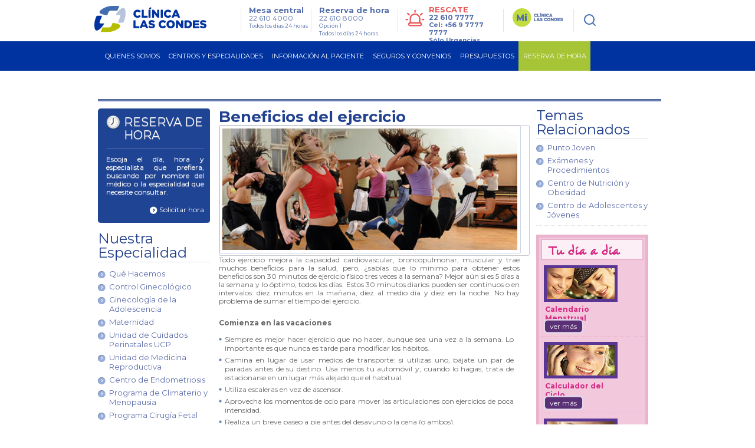

--- FILE ---
content_type: text/html; charset=utf-8
request_url: https://www.clinicalascondes.cl/CENTROS-Y-ESPECIALIDADES/Especialidades/Ginecologia-y-UCP/Ginecologia-de-la-Adolescencia/ejercicio-vida-saludable/por-que-hacer-ejercicio-beneficios
body_size: 31369
content:
<!DOCTYPE html>
<html xmlns="http://www.w3.org/1999/xhtml" >
<head id="head"><title>
	Beneficios del ejercicio: &#191;Cu&#225;ndo hacerlo? - Cl&#237;nica Las Condes
</title><meta name="description" content="30 minutos de ejercicios diarios tienen grandes beneficios al corazón, piel, sistema digestivo, entre otros. Por eso, es bueno aprovechar todas las oportunidades en la vida cotidiana que se nos presentan para conseguirlos." /> 
<meta charset="UTF-8" /> 
<meta name="keywords" content="Ginecología, Obstetricia, especialistas, juvenil, cáncer, ginecológico, infantil, clínica las condes " /> 
<link href="/CMSPages/GetResource.ashx?stylesheetname=CLC_Main" type="text/css" rel="stylesheet"/> 
<!-- Google Tag Manager -->
<script>
  (function(w, d, s, l, i) {
    w[l] = w[l] || [];
    w[l].push({
      'gtm.start': new Date().getTime(),
      event: 'gtm.js'
    });
    var f = d.getElementsByTagName(s)[0],
        j = d.createElement(s),
        dl = l !== 'dataLayer' ? '&l=' + l : '';
    j.async = true;
    j.src = 'https://www.googletagmanager.com/gtm.js?id=' + i + dl;
    f.parentNode.insertBefore(j, f);
  })(window, document, 'script', 'dataLayer', 'GTM-KB3CCW46');
</script>
<!-- End Google Tag Manager -->

<meta http-equiv='content-language' content='es-CL'>
<link rel="alternate" href="https://www.clinicalascondes.cl/CENTROS-Y-ESPECIALIDADES/Especialidades/Ginecologia-y-UCP/Ginecologia-de-la-Adolescencia/ejercicio-vida-saludable/por-que-hacer-ejercicio-beneficios" hreflang="es-cl" />
<meta http-equiv="X-UA-Compatible" content="IE=edge" />

<!-- Fb metatags instant articles -->
<meta property="fb:pages" content="142496349122748" />
<!--//-->
<meta name="twitter:site" content="@cliniclascondes"/>

<meta http-equiv="Cache-Control" content="no-cache" />
<meta http-equiv="Pragma" content="no-cache" />
<meta http-equiv="Expires" content="0" />
<meta http-equiv="Last-Modified" content="0">

<!-- OPTIMIZACIÓN DE CARGA -->
<link rel="stylesheet" href="/CMSPages/GetResource.ashx?stylesheetname=bootstrap_only_grid" />
<link href="https://fonts.googleapis.com/css?family=Montserrat:300,400,500,700&display=swap" rel="stylesheet">
<link rel="stylesheet" href="/CMSPages/GetResource.ashx?stylesheetname=nMainCLC" />
<link rel="stylesheet" href="/CMSPages/GetResource.ashx?stylesheetname=redyHome17&version=1.14" />
<link rel="stylesheet" href="/CMSPages/GetResource.ashx?stylesheetname=card-reserva&version=1.6192" />
<link rel="stylesheet" href="/CMSPages/GetResource.ashx?stylesheetname=headerMenu25&v=1.0" />

<!--<script src="/App_Themes/CLC/js/jquery/jquery-1.4.2.min.js"></script> -->
<script src="/CMSPages/GetResource.ashx?scriptfile=/App_Themes/CLC/js/jquery/jquery-1.4.2.min.js"></script>
<script src="/CMSPages/GetResource.ashx?scriptfile=/App_Themes/CLC/js/jquery/jquery.clc.form.js"></script>
<script src="/Dev_CLC/media/Otros/js/redihome-clc/lazysizes-min.js" async=""></script>
<script src="/CMSPages/GetResource.ashx?scriptfile=/Dev_CLC/media/Otros/js/buscarHeader.js" defer></script>
<script src="/CMSPages/GetResource.ashx?scriptfile=/Dev_CLC/media/Otros/js/detectmobilebrowser.js" defer></script>

<script src="/CMSPages/GetResource.ashx?scriptfile=/Dev_CLC/media/Otros/js/redirect-urls.js" defer></script>

<script src="/CMSPages/GetResource.ashx?scriptfile=/Dev_CLC/media/Otros/js/jquery-carouFredSel-5-6-2-packed.js" defer></script>

<script src="/CMSPages/GetResource.ashx?scriptfile=/App_Themes/CLC/js/jquery/jquery.home.detacados.js" defer></script>
<script src="/CMSPages/GetResource.ashx?scriptfile=/App_Themes/CLC/js/jquery/jquery.jcarousel.min.js" defer></script>
<script src="/CMSPages/GetResource.ashx?scriptfile=/Dev_CLC/media/Otros/js/jquery-menu-principal.js" defer></script>
<script src="/CMSPages/GetResource.ashx?scriptfile=/Dev_CLC/media/Otros/js/jquery-login.js" defer></script>
<script src="/CMSPages/GetResource.ashx?scriptfile=/App_Themes/CLC/js/jquery/jquery.base.js" defer></script>
<script src="/CMSPages/GetResource.ashx?scriptfile=/App_Themes/CLC/js/jquery/jquery.corner.js"></script>
<script src="/CMSPages/GetResource.ashx?scriptfile=/App_Themes/CLC/js/funciones-cajaverde.js" defer></script>
<script src="/CMSPages/GetResource.ashx?scriptfile=/Dev_CLC/media/Otros/js/funciones_newHome.js" defer></script>
<script src="/CMSPages/GetResource.ashx?scriptfile=/App_Themes/CLC/js/jquery/jquery.fancybox-1.3.4.pack.js"></script>
<script src="/CMSPages/GetResource.ashx?scriptfile=/Dev_CLC/media/Otros/js/respond-min.js" defer></script>
<script src="/CMSPages/GetResource.ashx?scriptfile=/Dev_CLC/media/Otros/js/redyHeader17.js" defer></script>

<!--SV 2024.08.14 Sweet Alert-->
<script src="/Dev_CLC/media/Otros/js/componentes/sweetalert2-all-min.js" defer></script>

<!--[if IE 6]>
<script type='text/javascript' src='/CMSPages/GetResource.ashx?scriptfile=/App_Themes/CLC/js/DD_belatedPNG.js'></script>
<![endif]-->

<!-- Hotjar Tracking Code for https://www.clinicalascondes.cl/ -->
<!--<script>
    (function(h,o,t,j,a,r){
        h.hj=h.hj||function(){(h.hj.q=h.hj.q||[]).push(arguments)};
        h._hjSettings={hjid:3458474,hjsv:6};
        a=o.getElementsByTagName('head')[0];
        r=o.createElement('script');r.async=1;
        r.src=t+h._hjSettings.hjid+j+h._hjSettings.hjsv;
        a.appendChild(r);
    })(window,document,'https://static.hotjar.com/c/hotjar-','.js?sv=');
</script>-->
<!-- End Hotjar Tracking -->

<!-- Meta Pixel Code -->
<!--<script>
  !function(f,b,e,v,n,t,s)
  {if(f.fbq)return;n=f.fbq=function(){n.callMethod?
  n.callMethod.apply(n,arguments):n.queue.push(arguments)};
  if(!f._fbq)f._fbq=n;n.push=n;n.loaded=!0;n.version='2.0';
  n.queue=[];t=b.createElement(e);t.async=!0;
  t.src=v;s=b.getElementsByTagName(e)[0];
  s.parentNode.insertBefore(t,s)}(window, document,'script',
  'https://connect.facebook.net/en_US/fbevents.js');
  fbq('init', '837591200913302');
  fbq('track', 'PageView');
</script>
<noscript><img height="1" width="1" style="display:none"
  src="https://www.facebook.com/tr?id=837591200913302&ev=PageView&noscript=1"
/></noscript>-->
<!-- End Meta Pixel Code -->

<!-- OPTIMIZACIÓN DE CARGA -->
<script defer>
  // Archivo original sin minificar:
  // https://www.clinicalascondes.cl/Dev_CLC/media/Otros/js/inlineMasterPageJS.js
  $(window).load(function(){var el="<li><a href='/CENTROS-Y-ESPECIALIDADES/Especialidades/Departamento-de-Ginecologia-Obstetricia/Maternidad'>Maternidad</a></li>";var checkItem=setInterval(function(){if($('.head-bot .cye-items').find('.col-list').find('li').length){$.each($('.head-bot .cye-items').find('.col-list').find('li>a'),function(i,v){if($(v).text()=="Instituto del Cáncer"){$(v).parent('li').after(el)}});clearInterval(checkItem)}},1000)});document.getElementsByTagName('html')[0].setAttribute('lang','es-CL');function assignParamToUrls(){var a=window.location.search;$.each($("a"),function(r,s){if(location.href.indexOf('gclid')>-1){if(s.href.indexOf('aspx')>-1&&s.href.indexOf('?')==-1){$(s).attr("href",s.pathname+'?gclid='+$.getParam('gclid'))}else if(s.href.indexOf('?')>-1){$(s).attr("href",s.pathname+s.search+'&gclid='+$.getParam('gclid'))}else if(s.href.indexOf('aspx')==-1&&s.host==location.host.toLowerCase()){$(s).attr("href",s.pathname+'?gclid='+$.getParam('gclid'))}}else{return!1}})}
    $.getParam=function(name){var results=new RegExp('[\?&]'+name+'=([^&#]*)').exec(window.location.href);return results!=undefined?(results[1]||0):undefined}
      function utf8_to_b64(str){return window.btoa(escape(encodeURIComponent(str)))}
                                                                                                                                                                                                        function verifyFormSubmitted(){var query=window.location.href;var getnamepath=query.substring(query.lastIndexOf("/")+1).split(".")[0].toLowerCase();if(getnamepath!="enviado"){return!1}else{$('.wrapExito').prev('div').hide();$('.wrapExito').show()}}
                                                                                                                                                                                                          $(document).ready(function(){$('.js-link-tab').click(function(e){e.preventDefault();window.location.href=$(this).attr('href')});assignParamToUrls();var sPath=window.location.pathname;var sPage=sPath.substring(sPath.lastIndexOf('/')+1);if(sPage.length!=0&&sPage.toLowerCase().indexOf("default")<0&&sPage.toLowerCase().indexOf("home")<0){$("#breadcrumb").css('display','block')}else{$("#breadcrumb").css('display','none')}
                                                                                                                                                                                                                            $('#op_5 .mps_center5 ul li:nth-child(4) a').attr('target','_blank');$('#op_5 .mps_center5 ul li:nth-child(6) a').attr('target','_blank');$('a.mvTopEnlace[href$="Centro-de-Documentos.aspx"]').attr('target','_blank');$('a.mvTopEnlace[href$="Memoria-CLC-2014.aspx"]').attr('target','_blank');$('a.mvTopEnlace[href$="Memoria-Seguros-CLC-2014.aspx"]').attr('target','_blank');$('#op_2 .mps_center2 .mpsc_der ul li:nth-child(5) a').attr('target','_blank');if($.browser.mobile==!0){$('.hdnt-numero').hide();$('.hdnt-numero-movil').css('display','inline-block')}
                                                                                                                                                                                                            var $bordeIE=$(".borde-redondeado-jquery");if($bordeIE.html()!=undefined){$bordeIE.corner("10px")}
                                                                                                                                                                                                              if($('.fboxMapa').html()!=undefined){$('.fboxMapa').fancybox({'padding':0,'autoScale':!1,'transitionIn':'none','transitionOut':'none','width':'800px','height':'600px'})}
                                                                                                                                                                                                                $('.CMSBreadCrumbsCurrentItem').attr('id','BreadCrumbsCurrentItem');$('.menuPrincipal_scrollNewHome').find('.mp_opciones').find('.mp_ini').hide();$('.contMenu_top_buscar').find('input[type="image"]').attr('src','/Dev_CLC/media/Imagenes/img-redihome/bg-sh.png');var linkCurrent=window.location.href;if(linkCurrent.indexOf('/BLOG/Listado/')>-1 || linkCurrent.indexOf('/telemedicina')>-1 &&jQuery('.hold-tip').html()!=undefined){console.log('Estoy en noticia con tooltip');jQuery.each(jQuery('.hold-tip'),function(){var tooltip=document.createElement('html');tooltip.innerHTML=jQuery(this).attr('data-title');var imgSrc=jQuery(tooltip).find('img').attr('src');if(imgSrc.indexOf('clinicalascondes.com')>-1){var arraySrc=imgSrc.split('/'),arrayCod=arraySrc[5].split('.'),newSrc='https://www.clinicalascondes.cl/INFORMACION-AL-PACIENTE/reserva-de-hora/Get-Foto-Medico.aspx?uid='+arrayCod[0],newDataTitle=jQuery(this).attr('data-title').replace(imgSrc,newSrc);jQuery(this).attr('data-title',newDataTitle)}})}})
</script>
   

      <!--automata-->
        <!--<script src="/CMSPages/GetResource.ashx?scriptfile=/CMSScripts/Custom/automata.js"></script>
          <script src="https://trkweb.masterbase.com/v1/Script/5031/1/automatabehavior.js" defer></script>-->
            <!--fin automata-->
              

                <!-- Agregado para Beneficios Convenio Escolar -->
                  <!-- OPTIMIZACIÓN DE CARGA -->
                    <!-- <link rel="stylesheet" href="/CMSPages/GetResource.ashx?stylesheetname=styles_beneficiocea" /> -->
                      <style>
                      /* Archivo original sin minificar: */
                      /* CSS stylesheets > Estilo Items Beneficios Convenio (CSS stylesheet) */
                      .itemsBeneficios{display:block;float:left;width:512px;height:auto}.itemsBeneficios ul{display:block;margin:0;width:100%;height:auto;padding:0}.itemsBeneficios ul li{display:block;margin:0 0 0 0;width:100%;height:60px;background:#fff;padding:10px 0 10px 0}.itemsBeneficios ul li:nth-child(odd){background:#eee;padding:10px 0 10px 0}.itemsBeneficios ul li .icoBen{display:inline-block;float:left;margin:0 0 0 0;width:69px;height:60px}.itemsBeneficios ul li .txtBen{display:inline-block;float:left;margin:0 0 0 18px;width:80%;height:60px}.itemsBeneficios ul li .txtBen p{font-size:14px;line-height:14px;font-weight:normal;font-family:Arial,helvetica;color:#999;margin:0;vertical-align:middle;text-align:left}
</style>
    <!-- /Versión minificada del archivo CSS styles_beneficiocea -->
      
      <!-- OPTIMIZACIÓN DE CARGA -->
        <!-- <link rel="stylesheet" href="/CMSPages/GetResource.ashx?stylesheetname=jquery_fancybox" /> -->
          <style>
          /* Archivo original sin minificar: */
          /* CSS stylesheets > jquery.fancybox (CSS stylesheet) */
          #fancybox-loading{position:fixed;top:50%;left:50%;width:40px;height:40px;margin-top:-20px;margin-left:-20px;cursor:pointer;overflow:hidden;z-index:1104;display:none}#fancybox-loading div{position:absolute;top:0;left:0;width:40px;height:480px;background-image:url(/App_Themes/CLC/img/fancybox/fancybox.png)}#fancybox-overlay{position:absolute;top:0;left:0;width:100%;z-index:11000;display:none}#fancybox-tmp{padding:0;margin:0;border:0;overflow:auto;display:none}#fancybox-wrap{position:absolute;top:0;left:0;padding:20px;z-index:11010;outline:none;display:none}#fancybox-outer{position:relative;width:100%;height:100%;background:#fff}#fancybox-content{width:0;height:0;padding:0;outline:none;position:relative;overflow:hidden;z-index:1102;border:0 solid #fff}#fancybox-hide-sel-frame{position:absolute;top:0;left:0;width:100%;height:100%;background:transparent;z-index:1101}#fancybox-close{position:absolute;top:-15px;right:-15px;width:30px;height:30px;cursor:pointer;z-index:1103;display:none}#fancybox-error{color:#444;font:normal 12px/20px Arial;padding:14px;margin:0}#fancybox-img{width:100%;height:100%;padding:0;margin:0;border:none;outline:none;line-height:0;vertical-align:top}#fancybox-frame{width:100%;height:100%;border:none;display:block}#fancybox-left,#fancybox-right{position:absolute;bottom:0;height:100%;width:35%;cursor:pointer;outline:none;background:transparent url(/App_Themes/CLC/img/fancybox/blank.gif);z-index:1102;display:none}#fancybox-left{left:0}#fancybox-right{right:0}#fancybox-left-ico,#fancybox-right-ico{position:absolute;top:50%;left:-9999px;width:30px;height:30px;margin-top:-15px;cursor:pointer;z-index:1102;display:block}#fancybox-left-ico{background-image:url(/App_Themes/CLC/img/fancybox/fancybox.png);background-position:-40px -30px}#fancybox-right-ico{background-image:url(/App_Themes/CLC/img/fancybox/fancybox.png);background-position:-40px -60px}#fancybox-left:hover,#fancybox-right:hover{visibility:visible}#fancybox-left:hover span{left:20px}#fancybox-right:hover span{left:auto;right:20px}.fancybox-bg{position:absolute;padding:0;margin:0;border:0;width:20px;height:20px;z-index:1001}#fancybox-bg-n{top:-20px;left:0;width:100%}#fancybox-bg-ne{top:-20px;right:-20px;background-image:url(/App_Themes/CLC/img/fancybox/fancybox.png);background-position:-40px -162px}#fancybox-bg-e{top:0;right:-20px;height:100%;background-position:-20px 0}#fancybox-bg-se{bottom:-20px;right:-20px;background-image:url(/App_Themes/CLC/img/fancybox/fancybox.png);background-position:-40px -182px}#fancybox-bg-s{bottom:-20px;left:0;width:100%;background-position:0 -20px}#fancybox-bg-sw{bottom:-20px;left:-20px;background-image:url(/App_Themes/CLC/img/fancybox/fancybox.png);background-position:-40px -142px}#fancybox-bg-w{top:0;left:-20px;height:100%}#fancybox-bg-nw{top:-20px;left:-20px;background-position:-40px -122px}#fancybox-title{font-family:Helvetica;font-size:12px;z-index:1102}.fancybox-title-inside{padding-bottom:10px;text-align:center;color:#333;background:#fff;position:relative}.fancybox-title-outside{padding-top:10px;color:#fff}.fancybox-title-over{position:absolute;bottom:0;left:0;color:#FFF;text-align:left}#fancybox-title-over{padding:10px;background-image:url(/App_Themes/CLC/img/fancybox/fancy_title_over.png);display:block}.fancybox-title-float{position:absolute;left:0;bottom:-20px;height:32px}#fancybox-title-float-wrap{border:none;border-collapse:collapse;width:auto}#fancybox-title-float-wrap td{border:none;white-space:nowrap}#fancybox-title-float-left{padding:0 0 0 15px;background:url(/App_Themes/CLC/img/fancybox/fancybox.png) -40px -90px no-repeat}#fancybox-title-float-main{color:#FFF;line-height:29px;font-weight:700;padding:0 0 3px 0}#fancybox-title-float-right{padding:0 0 0 15px;background:url(/App_Themes/CLC/img/fancybox/fancybox.png) -55px -90px no-repeat}.fancybox-ie6 #fancybox-close{background:transparent;filter:progid:DXImageTransform.Microsoft.AlphaImageLoader(src='/App_Themes/CLC/img/fancybox/fancy_close.png',sizingMethod='scale')}.fancybox-ie6 #fancybox-left-ico{background:transparent;filter:progid:DXImageTransform.Microsoft.AlphaImageLoader(src='/App_Themes/CLC/img/fancybox/fancy_nav_left.png',sizingMethod='scale')}.fancybox-ie6 #fancybox-right-ico{background:transparent;filter:progid:DXImageTransform.Microsoft.AlphaImageLoader(src='/App_Themes/CLC/img/fancybox/fancy_nav_right.png',sizingMethod='scale')}.fancybox-ie6 #fancybox-title-over{background:transparent;filter:progid:DXImageTransform.Microsoft.AlphaImageLoader(src='/App_Themes/CLC/img/fancybox/fancy_title_over.png',sizingMethod='scale');zoom:1}.fancybox-ie6 #fancybox-title-float-left{background:transparent;filter:progid:DXImageTransform.Microsoft.AlphaImageLoader(src='/App_Themes/CLC/img/fancybox/fancy_title_left.png',sizingMethod='scale')}.fancybox-ie6 #fancybox-title-float-main{background:transparent;filter:progid:DXImageTransform.Microsoft.AlphaImageLoader(src='/App_Themes/CLC/img/fancybox/fancy_title_main.png',sizingMethod='scale')}.fancybox-ie6 #fancybox-title-float-right{background:transparent;filter:progid:DXImageTransform.Microsoft.AlphaImageLoader(src='/App_Themes/CLC/img/fancybox/fancy_title_right.png',sizingMethod='scale')}.fancybox-ie6 #fancybox-bg-w,.fancybox-ie6 #fancybox-bg-e,.fancybox-ie6 #fancybox-left,.fancybox-ie6 #fancybox-right,#fancybox-hide-sel-frame{height:expression(this.parentNode.clientHeight + "px")}#fancybox-loading.fancybox-ie6{position:absolute;margin-top:0;top:expression((-20 + (document.documentElement.clientHeight ? document.documentElement.clientHeight/2:document.body.clientHeight/2) + (ignoreMe=document.documentElement.scrollTop ? document.documentElement.scrollTop:document.body.scrollTop)) + 'px')}#fancybox-loading.fancybox-ie6 div{background:transparent;filter:progid:DXImageTransform.Microsoft.AlphaImageLoader(src='/App_Themes/CLC/img/fancybox/fancy_loading.png',sizingMethod='scale')}.fancybox-ie .fancybox-bg{background:transparent!important}.fancybox-ie #fancybox-bg-n{filter:progid:DXImageTransform.Microsoft.AlphaImageLoader(src='fancybox/fancy_shadow_n.png',sizingMethod='scale')}.fancybox-ie #fancybox-bg-ne{filter:progid:DXImageTransform.Microsoft.AlphaImageLoader(src='fancybox/fancy_shadow_ne.png',sizingMethod='scale')}.fancybox-ie #fancybox-bg-e{filter:progid:DXImageTransform.Microsoft.AlphaImageLoader(src='fancybox/fancy_shadow_e.png',sizingMethod='scale')}.fancybox-ie #fancybox-bg-se{filter:progid:DXImageTransform.Microsoft.AlphaImageLoader(src='fancybox/fancy_shadow_se.png',sizingMethod='scale')}.fancybox-ie #fancybox-bg-s{filter:progid:DXImageTransform.Microsoft.AlphaImageLoader(src='fancybox/fancy_shadow_s.png',sizingMethod='scale')}.fancybox-ie #fancybox-bg-sw{filter:progid:DXImageTransform.Microsoft.AlphaImageLoader(src='fancybox/fancy_shadow_sw.png',sizingMethod='scale')}.fancybox-ie #fancybox-bg-w{filter:progid:DXImageTransform.Microsoft.AlphaImageLoader(src='fancybox/fancy_shadow_w.png',sizingMethod='scale')}.fancybox-ie #fancybox-bg-nw{filter:progid:DXImageTransform.Microsoft.AlphaImageLoader(src='fancybox/fancy_shadow_nw.png',sizingMethod='scale')}
</style>
    
    <!-- OPTIMIZACIÓN DE CARGA -->
      <style>
      /* Archivo original sin minificar: */
      /* CSS stylesheets > Mix inline Master Page CSS (CSS stylesheet) */
      .redes_foot{width:auto;float:right;display:block;margin:8px 0 0 0}.redes_foot li:first-child{margin:0}.redes_foot li{display:inline-block;float:left;margin:0 0 0 15px;line-height:16px}.redes_foot li:nth-child(2),.redes_foot li:nth-child(4){padding-top:3px}.btn-previmama-home{background:transparent url(/Dev_CLC/media/Imagenes/bfixed-primavera/banner-fijo.png) center top no-repeat;border-radius:7px;bottom:40px;height:60px;box-shadow:0 8px 20px #a7a7a7;position:fixed;right:20px;width:220px;z-index:9}.btn-previmama-home a{margin:0;border:0}.items-nav{display:none}.cont-check{width:100%;display:block}.cuadroLogin .pnl-check{padding:10px 0 0;margin-bottom:-7px}.pnl-check{padding:10px 0 4px;margin-bottom:2px}.wTxt{padding:41px 0 0 0}.whText{top:70px}.pnl-check label{margin-right:10px;font-family:'OswaldMedium',Arial,sans-serif;color:#909090;font-size:11px;display:inline-block}#fNews{border:0}.item-miclc,.btn-gnav-lg{display:none!important}@media (max-width:768px){.item-miclc{display:block!important}}
</style>
   
        
        <!--[if gte IE 9]>
        <link href="/CMSPages/GetResource.ashx?stylesheetname=CSSForIE9" rel="stylesheet" />
          <![endif]-->
          <!-- IE10+ Styles -->
            <style>
            @supports (-ms-ime-align: auto) {
              /* Microsoft EdgeV13&14 CSS styles go here */
              /* FIX MENU CENTROS */
              .head-bot .cye-items .col-scroll .col-list + .col-list {
                margin-left: 10px;
              }
              .hold-sublist .cye-items .wrap-list {
                height: 90%;
                  }
            }
                                                                                                                                                                                                        
                                                                                                                                                                                                        @supports (-ms-accelerator: true) {
                                                                                                                                                                                                          /* Microsoft EdgeV13 CSS styles go here */
                                                                                                                                                                                                          /* FIX MENU CENTROS */
                                                                                                                                                                                                          .head-bot .cye-items .col-scroll .col-list + .col-list {
                                                                                                                                                                                                            margin-left: 10px;
                                                                                                                                                                                                          }
                                                                                                                                                                                                          .hold-sublist .cye-items .wrap-list {
                                                                                                                                                                                                            height: 90%;
                                                                                                                                                                                                              }
                                                                                                                                                                                                        }
                                                                                                                                                                                                        
                                                                                                                                                                                                        @media all and (-ms-high-contrast: none), (-ms-high-contrast: active) {
                                                                                                                                                                                                          /* IE10 & IE11 CSS styles go here */
                                                                                                                                                                                                          /* FIX MENU CENTROS */
                                                                                                                                                                                                          .head-bot .cye-items .col-scroll .col-list + .col-list {
                                                                                                                                                                                                            margin-left: 10px;
                                                                                                                                                                                                          }
                                                                                                                                                                                                          .hold-sublist .cye-items .wrap-list {
                                                                                                                                                                                                            height: 90%;
                                                                                                                                                                                                              }
                                                                                                                                                                                                        }
                                                                                                                                                                                                        .-resca-top {
                                                                                                                                                                                                          width: 162px
                                                                                                                                                                                                            }
</style>
<link rel="stylesheet" type="text/css" href="/CMSPages/GetCSS.aspx?stylesheetname=CLC_SubMenu" />

<script type="text/javascript" src="/App_Themes/CLC/js/jquery/jquery.corner.js"></script>
<script type="text/javascript" src="/App_Themes/CLC/js/funciones-cajaverde.js"></script>
<script type="text/javascript" src="/App_Themes/CLC/js/jquery/jquery.tooltip.js"></script>

<script type="text/javascript">
	$(document).ready(function() {
            $('#subMenuVertical').menuVertical();
	    $(".borde-redondeado-jquery").corner("10px");
	});
</script> 
<link href="/favicon.ico" type="image/x-icon" rel="shortcut icon"/> 
<link href="/favicon.ico" type="image/x-icon" rel="icon"/> 
<meta name='viewport' content='width=device-width, initial-scale=1.0, maximum-scale=1.0, user-scalable=0' />


  <meta property="og:title" content="Clínica Las Condes – Líder en Atención" />
  <meta property="og:description" content="Especialistas y tratamiento de excelencia" />
  <meta property="og:image" content="https://www.clinicalascondes.cl/Dev_CLC/media/Imagenes/header/logo-clinica-las-condes.jpg" />


<style>
  .footer-apps {display: none !important;}
  .footer-social {padding-top: 0px !important;}
</style><link href="/CMSPages/GetResource.ashx?_webparts=677" type="text/css" rel="stylesheet"/> 
</head>
<body class="LTR Safari Chrome Safari131 Chrome131 ESCL ContentBody" >
    <form method="post" action="/CENTROS-Y-ESPECIALIDADES/Especialidades/Ginecologia-y-UCP/Ginecologia-de-la-Adolescencia/ejercicio-vida-saludable/por-que-hacer-ejercicio-beneficios" id="form">
<div class="aspNetHidden">
<input type="hidden" name="manScript_HiddenField" id="manScript_HiddenField" value="" />
<input type="hidden" name="__EVENTTARGET" id="__EVENTTARGET" value="" />
<input type="hidden" name="__EVENTARGUMENT" id="__EVENTARGUMENT" value="" />
<input type="hidden" name="__VIEWSTATE" id="__VIEWSTATE" value="/[base64]/[base64]/Cv1F1ZS1lcy1lbC1waXNvLXBlbHZpY28tG8K/UXXDqSBlcyBlbCBwaXNvIHDDqWx2aWNvP2QCAQ9kFgJmD2QWAmYPFQJ/[base64]/XwAub6dlxOaxpAoIjUqzAi" />
</div>

<script type="text/javascript">
//<![CDATA[
var theForm = document.forms['form'];
if (!theForm) {
    theForm = document.form;
}
function __doPostBack(eventTarget, eventArgument) {
    if (!theForm.onsubmit || (theForm.onsubmit() != false)) {
        theForm.__EVENTTARGET.value = eventTarget;
        theForm.__EVENTARGUMENT.value = eventArgument;
        theForm.submit();
    }
}
//]]>
</script>


<script src="/WebResource.axd?d=pNJAuHoNyfVLFU58c4Dpi5LI3ok7ifhvkDi1JNWwEWrDdRSbZdwcJ6FBrVksPoD4I4XxsUkC2P-TnJFk5pQtwzFYL3rm8pwg6VG1hWA9ySg1&amp;t=637814545746327080" type="text/javascript"></script>

<input type="hidden" name="lng" id="lng" value="es-CL" />
<script src="/CMSPages/GetResource.ashx?scriptfile=%7e%2fCMSScripts%2fWebServiceCall.js" type="text/javascript"></script>
<script type="text/javascript">
	//<![CDATA[

function PM_Postback(param) { if (window.top.HideScreenLockWarningAndSync) { window.top.HideScreenLockWarningAndSync(1080); } if(window.CMSContentManager) { CMSContentManager.allowSubmit = true; }; __doPostBack('m$am',param); }
function PM_Callback(param, callback, ctx) { if (window.top.HideScreenLockWarningAndSync) { window.top.HideScreenLockWarningAndSync(1080); }if (window.CMSContentManager) { CMSContentManager.storeContentChangedStatus(); };WebForm_DoCallback('m$am',param,callback,ctx,null,true); }
//]]>
</script>
<script src="/ScriptResource.axd?d=m9-EuVtNGajE_MHDI4QM8Xbd6yNADCKEBWT_Zcstbzhr8oV5nLiBH033y0IUM9OejR-loKfDP6B9pch8tDsc2wPVvn8CCcMuvqFnMnnnnBuk1k_J7M79R9iiQo355_FC0&amp;t=7c776dc1" type="text/javascript"></script>
<script src="/ScriptResource.axd?d=5c9m9Mf0ZGW0yPVZvuuf4T87lBzfnlaBm5JnYSuFodbxbwYeLg5rObnwuH0Q8NhbbK2dEkdEhPvMMqdiYXVEXyH_nYml_lYOW05Ve4aAtkPLXSjvGSs_yeWm9BVwOpvRlN5ZK8uu0wSHMm_u8t8iFw2&amp;t=7c776dc1" type="text/javascript"></script>
<script type="text/javascript">
	//<![CDATA[

var CMS = CMS || {};
CMS.Application = {
  "isRTL": "false",
  "applicationUrl": "/",
  "imagesUrl": "/CMSPages/GetResource.ashx?image=%5bImages.zip%5d%2f",
  "isDialog": false
};

//]]>
</script>
<div class="aspNetHidden">

	<input type="hidden" name="__VIEWSTATEGENERATOR" id="__VIEWSTATEGENERATOR" value="A5343185" />
	<input type="hidden" name="__SCROLLPOSITIONX" id="__SCROLLPOSITIONX" value="0" />
	<input type="hidden" name="__SCROLLPOSITIONY" id="__SCROLLPOSITIONY" value="0" />
</div>
    <script type="text/javascript">
//<![CDATA[
Sys.WebForms.PageRequestManager._initialize('manScript', 'form', ['tctxM',''], [], [], 90, '');
//]]>
</script>

    <div id="ctxM">

</div>
    
<!-- Google Tag Manager (noscript) -->
<noscript><iframe src="https://www.googletagmanager.com/ns.html?id=GTM-KB3CCW46" height="0" width="0" style="display:none;visibility:hidden"></iframe></noscript>
<!-- End Google Tag Manager (noscript) -->

<script>
  var sPath = window.location.pathname;
  var sPage = sPath.substring(sPath.lastIndexOf('/') + 1);
  
  // Redirect pages
  function go2Url(url) {
    if ( sPath.indexOf('PortalTemplate.aspx') > -1 ) {
      window.location.href = url;
    }
  }
  
  $(function() {
    if ($(window).width() <= 768 && ($('form').attr('action') != '/HOME' && $('form').attr('action').search('display_mobile') == -1)) {
      var checkHeader = setInterval(function() {
        if ($('#header-sm').length > 0) {
          $('header').css('display', 'none');
          $('#header-sm').css('top', '0');
          clearInterval(checkHeader);
        }
      }, 500);
    }
    if ($(window).width() <= 768 && ($('form').attr('action') == '/HOME' || $('form').attr('action').search('display_mobile') > -1)) {
      $('body').addClass('homiFull');
    }
    
    if (sPage.length != 0 && sPage.toLowerCase().indexOf("default") < 0 && sPage.toLowerCase().indexOf("home") < 0 && $(window).width() > 752) {
      $('.tab-vm').css('display','block');
    } else {
      $('.tab-vm').remove();
    }
    
    $('.ttab-lat').click(function(e){
      e.preventDefault();
      $(this).next().toggleClass('opened');
      if($(this).next().is('.opened')){
        $(this).parents(".tab-vm").css({right:-165}).stop().animate({right:0},600);
      } else {
        $(this).parents(".tab-vm").css({right:0}).stop().animate({right:-165},600);
      }
    });
  });
</script>
<style>
  /*.menu-reserva .lnk-over {
    background: #a5c536;
  }
  .menu-reserva a.active, .menu-reserva .lnk-over:hover {
    background: #95b133 !important;
  }
  .menu-reserva .hold-sublist {
    background: #95b133 !important;
  }   
  .menu-reserva .col-list a:hover {
    background: #a5c536 !important;
  }
  .menu-reserva .col-list li {
    border-bottom: 1px solid #a5c536 !important;
  }
  @media screen and (max-width: 768px) {
    .menusm-items li.rv-list a.rv-link {
      background: url("https://www.clinicalascondes.cl/Dev_CLC/media/Imagenes/redi-sustentable/ico-arrowdown.png") 360px 19px no-repeat #a5c536 !important
    }        
    .menusm-items li.rv-list:hover a.active {
      background: url("https://www.clinicalascondes.cl/Dev_CLC/media/Imagenes/redi-sustentable/ico-arrowup.png") 360px 19px no-repeat #95b133 !important;
    }    
    .menusm-items li.rv-list ul {
      background: #a5c536 !important;
    }
    .menusm-items li.rv-list a.active+ul li a {      
      background: url('https://www.clinicalascondes.cl/Dev_CLC/media/Imagenes/redi-sustentable//ico-arrowder.png') 0 center no-repeat #a5c536 !important;
    }
    .menusm-items li.rv-list li{
      border-bottom: 1px solid #afafaf !important;
    }    
  }*/
  
  /*SAVE 2025.07.31 menu presupuestos*/
  /*.menu-ppto .lnk-over {
    background: #B8C3DD;
  }
  
  .menu-ppto a.active,
  .menu-ppto .lnk-over:hover {
    background: #95A4C7 !important;
  }
  
  .menu-ppto .hold-sublist {
    background: #95A4C7 !important;
  }
  
  .menu-ppto .col-list a:hover {
    background: #B8C3DD !important;
  }
  
  .menu-ppto .col-list li {
    border-bottom: 1px solid #B8C3DD !important;
  }*/
</style>

<header>
  <div class="head-top">
    <div class="wrap-center -fluid">
      <a href="/" class="logo"><img src="/Dev_CLC/media/Imagenes/banner_home/logo-clc.svg" alt="Logo Clínica Las Condes" title="Clínica Las Condes">&nbsp;</a>
      
      <ul class="menu-top">
          <!--<li class="" style="padding: 0px 13px 0px 5px;">
              <img src="/Dev_CLC/media/Imagenes/banner_home/linea-separador-header.svg" alt="">
          </li>
                    
          <li class="-mamograf-top">          
              <p>Mamografías <span>22 610 8000</span>
                  <span style="font-size:9px!important;font-weight:normal;">Opción 2</span>    
              </p> 
          </li>-->

          <li class="" style="padding: 0px 13px 0px 5px;">
                <img src="/Dev_CLC/media/Imagenes/banner_home/linea-separador-header.svg" alt="">
            </li>

            <li class="" style="/* padding: 0px 5px 0px 5px; */">
                <p>Mesa central <span>22 610 4000</span><span
                        style="font-size:9px!important;font-weight:normal;">Todos los dias 24 horas</span>
                </p>
            </li>

            <li class="" style="padding: 0px 13px 0px 5px;">
                <img src="/Dev_CLC/media/Imagenes/banner_home/linea-separador-header.svg" alt="">
            </li>

            <li class="" style="/* padding: 0px 5px 0px 5px; */">
                <p>Reserva de hora <span>22 610 8000</span>
                    <span style="font-size:9px!important;font-weight:normal;">Opción 1<br>Todos los días 24
                        horas</span>
                </p>
            </li>

            <li class="" style="padding: 0px 2px 0px 14px;">
                <img src="/Dev_CLC/media/Imagenes/banner_home/linea-separador-header.svg" alt="">
            </li>

            <li class="-resca-top">
                <p style="padding:10px 0 5px 0;">
                    <span class="text-red" style="font-size: 13px;">RESCATE</span>
                    <span style="color: #536dab!important; font-weight: bold !important;">22 610 7777</span>
                    <span style="font-size:11px;color: #536dab!important; font-weight: bold !important;">Cel: +56 9
                        7777 7777</span>
                    <span style="font-size:10px;color: #536dab!important; font-weight: bold !important;">Sólo
                        Urgencias</span>
                </p>
            </li>

            <li class="" style="padding: 0px 5px 0px 9px;">
                <img src="/Dev_CLC/media/Imagenes/banner_home/linea-separador-header.svg" alt="">
            </li>

            <li class="lnk miclc-sbg">
                <a href="#" data-box="1">&nbsp;</a>
            </li>

            <li class="" style="padding: 0px 5px 0px 7px;">
                <img src="/Dev_CLC/media/Imagenes/banner_home/linea-separador-header.svg" alt="">
            </li>

            <li class="lnk -item-sh">
                <a href="" data-box="2">
                    <p><i class="ico-search">&nbsp;</i></p>
                </a>
            </li>
      </ul>
    </div>
  </div>
  
  <div class="hold-box">
    <div class="wrap-center -fluid">      
      <div class="aria-box">
        <!--LOGIN 1-->
<div id="formPpalHeader">
<div class="lg-form clearfix"><span class="lgf-cinta">&nbsp;</span> <span class="lgf-titulo">Mi Clínica</span>
<div class="clearfix lineaGrisSeparador">&nbsp;</div>

<p class="txtIndicate">Si desea crear su cuenta de acceso debe dirigirse a cualquier módulo de informaciones para solicitar su clave. En caso de no tenerla, puede pedirla <a href="https://www.clinicalascondes.cl/Solicitud-de-Clave" id="bt-olvido-clave">aquí</a></p>
<!--<input type="hidden" id="buic_rutdv" name="buic_rutdv" />--> <!--Check form--> <input id="tp_documento" name="tp_documento" type="hidden" value="RUT" />
<div class="form-miclc">
<div class="pnl-check"><input checked="checked" class="js-check-b" id="frut" name="tp_documento_dn" type="radio" value="RUT" /> <label for="frut">RUT</label> <input class="js-check-b" id="fpassport" name="tp_documento_dn" type="radio" value="PASAPORTE" /> <label for="fpassport">Pasaporte</label></div>
<!--Check form-->

<div class="input loginInput clearfix"><input class="js-usr" data-gtm-form-interact-field-id="0" id="tb_rut_dn" name="tb_rut_dn" onblur="formatearRut('tb_rut_dn')" onkeypress="return soloRUT(event);" type="text" /></div>

<div class="input loginInput clearfix" style="position: relative;"><input data-gtm-form-interact-field-id="1" id="tb_clave_dn" name="tb_clave_dn" placeholder="Contraseña" type="password" /></div>

<div class="lg-bt-ingresar"><a class="-btn-blue2 home-click-loginHeaderDesktopBtnEntrar" href="" id="bt-ingresar">Entrar</a></div>

<div class="lg-enlace-olvido"><a href="http://www.miclc.cl/aplicaciones/miclc/RecuperaClave.aspx" id="bt-olvido-clave">&iquest;Olvidaste tu clave?</a></div>
</div>
</div>
</div>

<div class="lg-bottom">&nbsp;</div>
<!--LOGIN 1-->




      </div>
      <div class="aria-box">
        <div class="hold-search"><script type="text/javascript">
    function goSH(t, e) {
        window.location = e + "?searchtext=" + t + "&searchmode=anyword"
    }
    $(document).ready(function() {
        var t = "/INFORMACION-AL-PACIENTE/BUSCADOR.aspx";
	    $('input#inputSearch').keydown(function(e) {
		    if (e.which == 13) {	        
		    	if($(this).val() != ""){
		    		goSH($(this).val(), t)
		    	}else{
		    		return false;
		    	}
		    }
		});
	});
    </script><input class="search-top" id="inputSearch" placeholder="Ingresa tu término de búsqueda" type="text" /></div>





      </div>
      <a href="#" class="close">&nbsp;</a>
    </div>    
  </div>
  
  <!--INICIO MENU-->
  <div class="head-bot">
        <div class="wrap-center -fluid">
            <a href="/HOME" class="logo-scroll"><img src="/Dev_CLC/media/Imagenes/rediseno-clc/logo-clc-white.png"
                    alt="logo clc"></a>
            <ul class="menu-bot">

                <li>
                    <a href="/QUIENES-SOMOS" class="lnk-over">QUIENES SOMOS</a>
                    <div class="hold-sublist short">
                        <div class="wrap-center">
                            <ul class="list-menu">
<li><a href="/QUIENES-SOMOS/Acreditaciones-y-Convenios" id="btn_menu_analist">Acreditaciones y Convenios</a></li><li><a href="/QUIENES-SOMOS/centro-medico-chicureo" id="btn_menu_analist">Campus Clínico Chicureo</a></li><li><a href="/QUIENES-SOMOS/Penalolen" id="btn_menu_analist">Campus Clínico Peñalolén</a></li><li><a href="/QUIENES-SOMOS/Centro-de-Documentos" id="btn_menu_analist">Centro de Documentos</a></li><li><a href="/QUIENES-SOMOS/Codigo-de-conducta,-etica-y-buenas-practicas" id="btn_menu_analist">Código de conducta, ética y buenas prácticas</a></li><li><a href="/QUIENES-SOMOS/Conozca-CLC" id="btn_menu_analist">Conozca CLC</a></li><li><a href="/QUIENES-SOMOS/Equipos" id="btn_menu_analist">Equipos</a></li><li><a href="/QUIENES-SOMOS/Gobierno-Corporativo" id="btn_menu_analist">Gobierno Corporativo</a></li><li><a href="/QUIENES-SOMOS/Informacion-Inversionistas" id="btn_menu_analist">Información Inversionistas</a></li><li><a href="/QUIENES-SOMOS/Memoria-CLC-2024" id="btn_menu_analist">Memoria CLC 2024</a></li><li><a href="/QUIENES-SOMOS/Mision-y-Valores" id="btn_menu_analist">Misión y Valores</a></li><li><a href="/QUIENES-SOMOS/Sedes-(1)" id="btn_menu_analist">Procedimiento de Reclamos de la Ley N° 20.584</a></li><li><a href="/QUIENES-SOMOS/Sedes" id="btn_menu_analist">Sedes</a></li>
</ul>
                            <div class="wrap-list">&nbsp;</div>
                        </div>
                    </div>
                </li>

                <li>
                    <a href="/CENTROS-Y-ESPECIALIDADES" class="lnk-over">CENTROS Y ESPECIALIDADES</a>
                    <div class="hold-sublist">
                        <div class="wrap-center cye-items">
                            <div class="col-scroll">
                                <span class="ti-menutop">Centros</span>
                                <ul class="list-centro">
<li><a href="/CENTROS-Y-ESPECIALIDADES/Centros/Centro-Avanzado-de-Epilepsia" id="btn_menu_analist">Centro Avanzado de Epilepsia</a></li><li><a href="/CENTROS-Y-ESPECIALIDADES/Centros/Centro-de-Cadera" id="btn_menu_analist">Centro de Cadera</a></li><li><a href="/CENTROS-Y-ESPECIALIDADES/Centros/Centro-de-Columna" id="btn_menu_analist">Centro de Columna</a></li><li><a href="/CENTROS-Y-ESPECIALIDADES/Centros/Centro-de-Diabetes" id="btn_menu_analist">Centro de Diabetes Adultos</a></li><li><a href="/CENTROS-Y-ESPECIALIDADES/Centros/Centro-de-Nutricion" id="btn_menu_analist">Centro de Nutrición y Bariátrica</a></li><li><a href="/CENTROS-Y-ESPECIALIDADES/Centros/Centro-Procedimientos-y-Cirugias-Ambulatorias" id="btn_menu_analist">Centro de Procedimientos y Cirugías Ambulatorias</a></li><li><a href="/CENTROS-Y-ESPECIALIDADES/Centros/Centro-Clinico-del-Cancer" id="btn_menu_analist">Centro del Cáncer</a></li><li><a href="/CENTROS-Y-ESPECIALIDADES/Centros/Departamento-de-Oftalmologia" id="btn_menu_analist">Centro Oftalmológico </a></li><li><a href="/CENTROS-Y-ESPECIALIDADES/Centros/Centro-de-Enfermedades-Respiratorias" id="btn_menu_analist">Centro Respiratorio y Cirugía de Tórax</a></li>
</ul>
                                <div class="wrap-list">&nbsp;</div>
                            </div>
                            <div class="col-scroll">
                                <span class="ti-menutop">Especialidades</span>
                                <ul class="list-centro">
<li><a href="/CENTROS-Y-ESPECIALIDADES/Especialidades/Departamento-de-Anestesiologia" id="btn_menu_analist">Anestesia y Dolor</a></li><li><a href="/CENTROS-Y-ESPECIALIDADES/Especialidades/Centro-Respiratorio-y-Cirugia-de-Torax" id="btn_menu_analist">Broncopulmonar adulto</a></li><li><a href="/CENTROS-Y-ESPECIALIDADES/Especialidades/Departamento-de-Cardiologia" id="btn_menu_analist">Cardiología</a></li><li><a href="/CENTROS-Y-ESPECIALIDADES/Especialidades/Departamento-de-Cirugia-Adultos" id="btn_menu_analist">Cirugía Adultos</a></li><li><a href="/CENTROS-Y-ESPECIALIDADES/Especialidades/Cirugia-Cardiovascular-y-Endovascular" id="btn_menu_analist">Cirugía Cardiovascular y Endovascular</a></li><li><a href="/CENTROS-Y-ESPECIALIDADES/Especialidades/Departamento-de-Cirugia-Infantil" id="btn_menu_analist">Cirugía Pediátrica</a></li><li><a href="/CENTROS-Y-ESPECIALIDADES/Especialidades/Departamento-de-Cirugia-Plastica-y-Reconstructiva" id="btn_menu_analist">Cirugía Plástica y Reconstructiva</a></li><li><a href="/CENTROS-Y-ESPECIALIDADES/Especialidades/Departamento-de-Dermatologia" id="btn_menu_analist">Dermatología</a></li><li><a href="/CENTROS-Y-ESPECIALIDADES/Especialidades/Departamento-de-Gastroenterologia" id="btn_menu_analist">Gastroenterología</a></li><li><a href="/CENTROS-Y-ESPECIALIDADES/Especialidades/Ginecologia-y-UCP" id="btn_menu_analist">Ginecología y UCP</a></li><li><a href="/CENTROS-Y-ESPECIALIDADES/Especialidades/Maxilofacial" id="btn_menu_analist">Maxilofacial</a></li><li><a href="/CENTROS-Y-ESPECIALIDADES/Especialidades/Medicina-Fisica-y-Rehabilitacion" id="btn_menu_analist">Medicina Física y Rehabilitación</a></li><li><a href="/CENTROS-Y-ESPECIALIDADES/Especialidades/Departamento-de-Medicina-Interna" id="btn_menu_analist">Medicina Interna </a></li><li><a href="/CENTROS-Y-ESPECIALIDADES/Especialidades/Neurocirugia" id="btn_menu_analist">Neurocirugía</a></li><li><a href="/CENTROS-Y-ESPECIALIDADES/Especialidades/Neurologia" id="btn_menu_analist">Neurología Adultos</a></li><li><a href="/CENTROS-Y-ESPECIALIDADES/Especialidades/Neurologia-Infantil" id="btn_menu_analist">Neurología Infantil</a></li><li><a href="/CENTROS-Y-ESPECIALIDADES/Especialidades/Centro-Respiratorio-y-Cirugia-de-Torax-(2)" id="btn_menu_analist">Nutrición</a></li><li><a href="/CENTROS-Y-ESPECIALIDADES/Especialidades/Odontologia" id="btn_menu_analist">Odontología</a></li><li><a href="/CENTROS-Y-ESPECIALIDADES/Especialidades/Oftamologia" id="btn_menu_analist">Oftamología</a></li><li><a href="/CENTROS-Y-ESPECIALIDADES/Especialidades/Otorrinolaringologia" id="btn_menu_analist">Otorrinolaringología</a></li><li><a href="/CENTROS-Y-ESPECIALIDADES/Especialidades/Pediatria" id="btn_menu_analist">Pediatría</a></li><li><a href="/CENTROS-Y-ESPECIALIDADES/Especialidades/Psiquiatria" id="btn_menu_analist">Psiquiatría Adulto</a></li><li><a href="/CENTROS-Y-ESPECIALIDADES/Especialidades/Psiquiatria-Infantil-y-del-Adolescente" id="btn_menu_analist">Psiquiatría Infantil y del Adolescente</a></li><li><a href="/CENTROS-Y-ESPECIALIDADES/Especialidades/Traumatologia" id="btn_menu_analist">Traumatología</a></li><li><a href="/CENTROS-Y-ESPECIALIDADES/Especialidades/Urgencia-CLC" id="btn_menu_analist">Urgencia CLC</a></li><li><a href="/CENTROS-Y-ESPECIALIDADES/Especialidades/Urologia" id="btn_menu_analist">Urología</a></li>
</ul>
                                <div class="wrap-list">&nbsp;</div>
                            </div>

                        </div>
                    </div>
                </li>

                <li>
                    <a href="/INFORMACION-AL-PACIENTE" class="lnk-over">INFORMACIÓN AL PACIENTE</a>
                    <div class="hold-sublist">
                        <div class="wrap-center">
                            <ul class="list-menu">
<li><a href="/INFORMACION-AL-PACIENTE/Aranceles" id="btn_menu_analist">Aranceles</a></li><li><a href="/INFORMACION-AL-PACIENTE/Banco-de-Sangre" id="btn_menu_analist">Banco de Sangre</a></li><li><a href="/INFORMACION-AL-PACIENTE/Central-de-Cajas" id="btn_menu_analist">Central de Cajas</a></li><li><a href="/INFORMACION-AL-PACIENTE/Procedimientos-Cirugias-Ambulatorias" id="btn_menu_analist">Centro de Procedimientos Ambulatorio y Cirugías Ambulatorias</a></li><li><a href="/INFORMACION-AL-PACIENTE/programa-de-cirugias" id="btn_menu_analist">Cirugías Bono PAD</a></li><li><a href="/INFORMACION-AL-PACIENTE/comite-etica-asistencial" id="btn_menu_analist">Comité de Ética Asistencial</a></li><li><a href="/INFORMACION-AL-PACIENTE/Convenios" id="btn_menu_analist">Convenios</a></li><li><a href="/INFORMACION-AL-PACIENTE/info-coronavirus" id="btn_menu_analist">Coronavirus</a></li><li><a href="/INFORMACION-AL-PACIENTE/Examenes-y-procedimientos" id="btn_menu_analist">Exámenes y Procedimientos</a></li><li><a href="/INFORMACION-AL-PACIENTE/Hospitalizacion-y-cuenta" id="btn_menu_analist">Hospitalización y Cuenta</a></li><li><a href="/INFORMACION-AL-PACIENTE/Medicina-Preventiva" id="btn_menu_analist">Medicina Preventiva</a></li><li><a href="/INFORMACION-AL-PACIENTE/Objecion-de-Conciencia" id="btn_menu_analist">Objeción de Conciencia</a></li><li><a href="/INFORMACION-AL-PACIENTE/oficina-presupuesto" id="btn_menu_analist">Oficina de presupuesto</a></li><li><a href="/INFORMACION-AL-PACIENTE/Pacientes-Internacionales" id="btn_menu_analist">Pacientes Internacionales</a></li><li><a href="/INFORMACION-AL-PACIENTE/Procedimiento-de-reclamos" id="btn_menu_analist">Procedimiento de reclamos</a></li><li><a href="/INFORMACION-AL-PACIENTE/Radioterapia" id="btn_menu_analist">Radioterapia</a></li><li><a href="/INFORMACION-AL-PACIENTE/Reglamento-Interno" id="btn_menu_analist">Reglamento Interno (Ley 20.584)</a></li><li><a href="/INFORMACION-AL-PACIENTE/Revista-Vivir-Mejor" id="btn_menu_analist">Revista Vivir Mejor</a></li><li><a href="/INFORMACION-AL-PACIENTE/Servicio-al-Paciente" id="btn_menu_analist">Servicio al Paciente</a></li><li><a href="/INFORMACION-AL-PACIENTE/Solicitud-Antecedentes-Clinicos-Paciente" id="btn_menu_analist">Solicitud Antecedentes Clínicos Paciente</a></li><li><a href="/INFORMACION-AL-PACIENTE/Tarjeta-de-saludo" id="btn_menu_analist">Tarjeta de Saludo</a></li><li><a href="/INFORMACION-AL-PACIENTE/Urgencia" id="btn_menu_analist">Urgencia</a></li><li><a href="/INFORMACION-AL-PACIENTE/Campanas-Vigentes-(1)" id="btn_menu_analist">Vacunatorio</a></li>
</ul>
                            <div class="wrap-list">&nbsp;</div>
                        </div>
                    </div>
                </li>

                <li>
                    <a href="https://segurosclc.cl/" class="lnk-over">SEGUROS Y CONVENIOS</a>
                </li>

                <li>
                    <a href="/INFORMACION-AL-PACIENTE/oficina-presupuesto" class="lnk-over">PRESUPUESTOS</a>
                    <div class="hold-sublist short">
                        <div class="wrap-center">
                            <ul class="col-list nonested">
                                <li><a href="/INFORMACION-AL-PACIENTE/oficina-presupuesto/Presupuesto-de-Cirugias">Presupuesto
                                        Cirugía</a></li>
                                <li><a href="/INFORMACION-AL-PACIENTE/oficina-presupuesto/Presupuesto-Bonos-PAD">Presupuesto
                                        Bono PAD</a></li>
                                <li><a href="/INFORMACION-AL-PACIENTE/oficina-presupuesto/presupuesto-de-maternidad">Presupuesto
                                        Maternidad</a></li>
                            </ul>
                            <div class="wrap-list">&nbsp;</div>
                        </div>
                    </div>
                </li>

                <li class="menu-reserva">
                    <a class="lnk-over">RESERVA DE HORA</a>
                    <div class="hold-sublist short">
                        <div class="wrap-center">
                            <ul class="col-list nonested">
                                <li><a href="/INFORMACION-AL-PACIENTE/reserva-de-hora/Reserva">Consulta Presencial</a>
                                </li>
                                <li><a href="/Telemedicina/Consulta">Consulta de Telemedicina</a></li>                                
                            </ul>
                            <div class="wrap-list">&nbsp;</div>
                        </div>
                    </div>
                </li>

                <!--<li>
                    <a href="/BLOG" class="lnk-over">Blog</a>
                    <div class="submenu">
                        <div class="wrap-center">
                            <ul class="list-category">
	<li class="-active"><a href="/BLOG/Listado.aspx" id="btn_menu_analist">Todos</a></li>
	<li><a href="/BLOG/Listado?categoryid=16" id="btn_menu_analist">Actividad Física</a></li>
	<li><a href="/BLOG/Listado?categoryid=18" id="btn_menu_analist">Alimentación Saludable</a></li>
	<li><a href="/BLOG/Listado?categoryid=14" id="btn_menu_analist">Bienestar Psicológico</a></li>
	<li><a href="/BLOG/Listado?categoryid=8" id="btn_menu_analist">Actividades CLC</a></li>
	<li><a href="/BLOG/Listado?categoryid=10" id="btn_menu_analist">Familia</a></li>
	<li><a href="/BLOG/Listado?categoryid=11" id="btn_menu_analist">Tratamiento y Recuperación</a></li>
</ul>
                            <div class="hold-menupost">
<div class="item-post">
  <a href="/BLOG/Listado/Enero-2026/GOLPES-DE-CALOR-MITOS-VERDADES"><img src="/getattachment/a4622fa3-39ac-4f92-9b44-5e5621f3d523/" alt=""></a>
  <section class="title__blog"><a href="/BLOG/Listado/Enero-2026/GOLPES-DE-CALOR-MITOS-VERDADES">GOLPES DE CALOR: MITOS, VERDADES Y C&#211;MO CUIDARTE EN D&#205;AS EXTREMOS</a></section>
  <span>16 de enero, 2026&nbsp;&#8226;<i class="ico-comment">&nbsp;</i>0</span>
</div><div class="item-post">
  <a href="/BLOG/Listado/Enero-2026/ACV-GUIA-PARA-RECONOCERLO-REACCIONAR-A-TIEMPO"><img src="/getattachment/701a56e2-0539-4d2f-8f08-f38d75a60c09/" alt=""></a>
  <section class="title__blog"><a href="/BLOG/Listado/Enero-2026/ACV-GUIA-PARA-RECONOCERLO-REACCIONAR-A-TIEMPO">ACCIDENTE CEREBROVASCULAR: GU&#205;A R&#193;PIDA PARA RECONOCERLO Y REACCIONAR A TIEMPO</a></section>
  <span>13 de enero, 2026&nbsp;&#8226;<i class="ico-comment">&nbsp;</i>0</span>
</div><div class="item-post">
  <a href="/BLOG/Listado/Enero-2026/SARAMPION-POR-QUE-ES-CLAVE-VACUNARSE-HOY-Y-SINTOMA"><img src="/getattachment/3f1db589-f7ad-4e88-92e9-25a648657e60/" alt=""></a>
  <section class="title__blog"><a href="/BLOG/Listado/Enero-2026/SARAMPION-POR-QUE-ES-CLAVE-VACUNARSE-HOY-Y-SINTOMA">SARAMPI&#211;N: POR QU&#201; ES CLAVE VACUNARSE HOY Y C&#211;MO RECONOCER LOS S&#205;NTOMAS</a></section>
  <span>12 de enero, 2026&nbsp;&#8226;<i class="ico-comment">&nbsp;</i>0</span>
</div><div class="item-post">
  <a href="/BLOG/Listado/Diciembre-2025/12726"><img src="/getattachment/9d84f975-dfb6-49cc-9c82-a375a7f7656f/" alt=""></a>
  <section class="title__blog"><a href="/BLOG/Listado/Diciembre-2025/12726">INFLUENZA H3N2: QU&#201; ES, POR QU&#201; ES M&#193;S CONTAGIOSA Y C&#211;MO PREVENIRLA</a></section>
  <span>19 de diciembre, 2025&nbsp;&#8226;<i class="ico-comment">&nbsp;</i>0</span>
</div>
</div>

                        </div>
                    </div>
                </li>-->

                <!--<li>
                    <a href="https://campusclc.finis.cl/" class="lnk-over">CAMPUS FACULTAD DE MEDICINA</a>
                </li>-->

                <!--<li>
                    <a href="/DOCENCIA" class="lnk-over">Docencia</a>
                    <div class="hold-sublist short">
                        <div class="wrap-center">
                            <ul class="list-menu">
<li><a href="/DOCENCIA/Convenio-Universidad-Finis-Terrae" id="btn_menu_analist">Convenio Universidad Finis Terrae</a></li><li><a href="/DOCENCIA/Cursos" id="btn_menu_analist">Cursos</a></li><li><a href="/DOCENCIA/Direccion-Academica" id="btn_menu_analist">Dirección Académica</a></li>
</ul>
                            <div class="wrap-list">&nbsp;</div>
                        </div>
                    </div>
                </li>        
                    
                <li>
                    <a href="/INVESTIGACION-CLC" class="lnk-over">Investigación</a>
                    <div class="hold-sublist short">
                        <div class="wrap-center">
                            <ul class="list-menu">
<li><a href="/investigacion-clinica-las-condes/Biblioteca-Online" id="btn_menu_analist">Biblioteca Online</a></li><li><a href="/investigacion-clinica-las-condes/Noticias" id="btn_menu_analist">Noticias Investigación</a></li><li><a href="/investigacion-clinica-las-condes/Nuestros-Investigadores" id="btn_menu_analist">Proyectos de Investigación</a></li><li><a href="/subdireccion-investigacion" id="btn_menu_analist">Subdirección de Investigación</a></li>
</ul>
                            <div class="wrap-list">&nbsp;</div>
                        </div>
                    </div>
                </li>-->

            </ul>
        </div>
    </div>
</header>
<!-- menu version movil camps -->
<nav class="items-nav">
  <div class="zone-scroll">
    <script type="text/javascript">function goSH(t,e){window.location=e+"?searchtext="+t+"&searchmode=anyword"}$(document).ready(function(){var t="/INFORMACION-AL-PACIENTE/BUSCADOR.aspx",e=$("#p_lt_zoneMenusm_searchnav_sm_btnImageButton"),n=$("#p_lt_zoneMenusm_searchnav_sm_txtWord");e.submit(function(t){t.preventDefault()}),e.click(function(e){e.preventDefault(),""!=n.val()?goSH(n.val(),t):!1})});</script><div id="p_lt_zoneMenusm_searchnav_sm_pnlSearch" class="searchBox" onkeypress="javascript:return WebForm_FireDefaultButton(event, &#39;p_lt_zoneMenusm_searchnav_sm_btnImageButton&#39;)">
	
    <label for="p_lt_zoneMenusm_searchnav_sm_txtWord" id="p_lt_zoneMenusm_searchnav_sm_lblSearch" style="display:none;">Search for:</label>
    <input name="p$lt$zoneMenusm$searchnav_sm$txtWord" type="text" maxlength="1000" id="p_lt_zoneMenusm_searchnav_sm_txtWord" class="search-sh form-control" />
    
    <input type="image" name="p$lt$zoneMenusm$searchnav_sm$btnImageButton" id="p_lt_zoneMenusm_searchnav_sm_btnImageButton" src="/Dev_CLC/media/Imagenes/camps-respond/btn-search-nav.png" alt="Búsqueda" />
    <div id="p_lt_zoneMenusm_searchnav_sm_pnlPredictiveResultsHolder" class="predictiveSearchHolder">

	</div>

</div>
<ul class="menusm-items">
<li><a href="/HOME" class="item-menusm" id="btn_menu_analist">HOME</a>




</li>
<li><a href="/PRESUPUESTOS" class="item-menusm" id="btn_menu_analist">PRESUPUESTOS</a>
<ul>
<li><a href="/PRESUPUESTOS/Presupuesto-Cirugia" id="btn_menu_analist">Presupuesto Cirugía</a></li><li><a href="/PRESUPUESTOS/Presupuesto-Bono-PAD" id="btn_menu_analist">Presupuesto Bono PAD</a></li><li><a href="/PRESUPUESTOS/Presupuesto-Maternidad" id="btn_menu_analist">Presupuesto Maternidad</a></li>
</ul>

</li>
<li><a href="/telemedicina" class="item-menusm" id="btn_menu_analist">TELEMEDICINA</a>
<ul>
<li><a href="/telemedicina/Formulario-(1)" id="btn_menu_analist">Inicio Telemedicina</a></li><li><a href="/telemedicina/especialidades-disponibles" id="btn_menu_analist">Especialidades Disponibles</a></li><li><a href="/telemedicina/Modelo-Atencion" id="btn_menu_analist">Modelo de Atención</a></li><li><a href="/telemedicina/Formulario-(2)" id="btn_menu_analist">Reclamos de Telemedicina</a></li>
</ul>

</li>
<li><a href="/BLOG" class="item-menusm" id="btn_menu_analist">BLOG</a>




</li>
<li><a href="/CENTROS-Y-ESPECIALIDADES" class="item-menusm" id="btn_menu_analist">CENTROS Y ESPECIALIDADES</a>




</li>
<li><a href="/INFORMACION-AL-PACIENTE" class="item-menusm" id="btn_menu_analist">INFORMACIÓN AL PACIENTE</a>
<ul>
<li><a href="/INFORMACION-AL-PACIENTE/Aranceles" id="btn_menu_analist">Aranceles</a></li><li><a href="/INFORMACION-AL-PACIENTE/Banco-de-Sangre" id="btn_menu_analist">Banco de Sangre</a></li><li><a href="/INFORMACION-AL-PACIENTE/Central-de-Cajas" id="btn_menu_analist">Central de Cajas</a></li><li><a href="/INFORMACION-AL-PACIENTE/Procedimientos-Cirugias-Ambulatorias" id="btn_menu_analist">Centro de Procedimientos Ambulatorio y Cirugías Ambulatorias</a></li><li><a href="/INFORMACION-AL-PACIENTE/comite-etica-asistencial" id="btn_menu_analist">Comité de Ética Asistencial</a></li><li><a href="/INFORMACION-AL-PACIENTE/Convenios" id="btn_menu_analist">Convenios</a></li><li><a href="/INFORMACION-AL-PACIENTE/info-coronavirus" id="btn_menu_analist">Coronavirus</a></li><li><a href="/INFORMACION-AL-PACIENTE/Examenes-y-procedimientos" id="btn_menu_analist">Exámenes y Procedimientos</a></li><li><a href="/INFORMACION-AL-PACIENTE/Hospitalizacion-y-cuenta" id="btn_menu_analist">Hospitalización y Cuenta</a></li><li><a href="/INFORMACION-AL-PACIENTE/Medicina-Preventiva" id="btn_menu_analist">Medicina Preventiva</a></li><li><a href="/INFORMACION-AL-PACIENTE/Objecion-de-Conciencia" id="btn_menu_analist">Objeción de Conciencia</a></li><li><a href="/INFORMACION-AL-PACIENTE/oficina-presupuesto" id="btn_menu_analist">Oficina de presupuesto</a></li><li><a href="/INFORMACION-AL-PACIENTE/Pacientes-Internacionales" id="btn_menu_analist">Pacientes Internacionales</a></li><li><a href="/INFORMACION-AL-PACIENTE/Procedimiento-de-reclamos" id="btn_menu_analist">Procedimiento de reclamos</a></li><li><a href="/INFORMACION-AL-PACIENTE/programa-de-cirugias" id="btn_menu_analist">Cirugías Bono PAD</a></li><li><a href="/INFORMACION-AL-PACIENTE/Radioterapia" id="btn_menu_analist">Radioterapia</a></li><li><a href="/INFORMACION-AL-PACIENTE/Reglamento-Interno" id="btn_menu_analist">Reglamento Interno (Ley 20.584)</a></li><li><a href="/INFORMACION-AL-PACIENTE/Revista-Vivir-Mejor" id="btn_menu_analist">Revista Vivir Mejor</a></li><li><a href="/INFORMACION-AL-PACIENTE/Servicio-al-Paciente" id="btn_menu_analist">Servicio al Paciente</a></li><li><a href="/INFORMACION-AL-PACIENTE/Solicitud-Antecedentes-Clinicos-Paciente" id="btn_menu_analist">Solicitud Antecedentes Clínicos Paciente</a></li><li><a href="/INFORMACION-AL-PACIENTE/Tarjeta-de-saludo" id="btn_menu_analist">Tarjeta de Saludo</a></li><li><a href="/INFORMACION-AL-PACIENTE/Urgencia" id="btn_menu_analist">Urgencia</a></li><li><a href="/INFORMACION-AL-PACIENTE/Campanas-Vigentes-(1)" id="btn_menu_analist">Vacunatorio</a></li>
</ul>

</li>
<li><a href="/DOCENCIA" class="item-menusm" id="btn_menu_analist">DOCENCIA</a>
<ul>
<li><a href="/DOCENCIA/Convenio-Universidad-Finis-Terrae" id="btn_menu_analist">Convenio Universidad Finis Terrae</a></li><li><a href="/DOCENCIA/Cursos" id="btn_menu_analist">Cursos</a></li><li><a href="/DOCENCIA/Direccion-Academica" id="btn_menu_analist">Dirección Académica</a></li>
</ul>

</li>
<li><a href="/investigacion-clinica-las-condes" class="item-menusm" id="btn_menu_analist">INVESTIGACIÓN</a>
<ul>
<li><a href="/investigacion-clinica-las-condes/Biblioteca-Online" id="btn_menu_analist">Biblioteca Online</a></li><li><a href="/investigacion-clinica-las-condes/Nuestros-Investigadores" id="btn_menu_analist">Proyectos de Investigación</a></li><li><a href="/subdireccion-investigacion" id="btn_menu_analist">Subdirección de Investigación</a></li><li><a href="/investigacion-clinica-las-condes/Noticias" id="btn_menu_analist">Noticias Investigación</a></li>
</ul>

</li>
<li><a href="/QUIENES-SOMOS" class="item-menusm" id="btn_menu_analist">QUIÉNES SOMOS</a>
<ul>
<li><a href="/QUIENES-SOMOS/Acreditaciones-y-Convenios" id="btn_menu_analist">Acreditaciones y Convenios</a></li><li><a href="/QUIENES-SOMOS/centro-medico-chicureo" id="btn_menu_analist">Campus Clínico Chicureo</a></li><li><a href="/QUIENES-SOMOS/Penalolen" id="btn_menu_analist">Campus Clínico Peñalolén</a></li><li><a href="/QUIENES-SOMOS/Centro-de-Documentos" id="btn_menu_analist">Centro de Documentos</a></li><li><a href="/QUIENES-SOMOS/Conozca-CLC" id="btn_menu_analist">Conozca CLC</a></li><li><a href="/QUIENES-SOMOS/Equipos" id="btn_menu_analist">Equipos</a></li><li><a href="/QUIENES-SOMOS/Gobierno-Corporativo" id="btn_menu_analist">Gobierno Corporativo</a></li><li><a href="/QUIENES-SOMOS/Informacion-Inversionistas" id="btn_menu_analist">Información Inversionistas</a></li><li><a href="/QUIENES-SOMOS/Memoria-CLC-2024" id="btn_menu_analist">Memoria CLC 2024</a></li><li><a href="/QUIENES-SOMOS/Mision-y-Valores" id="btn_menu_analist">Misión y Valores</a></li><li><a href="/QUIENES-SOMOS/Sedes-(1)" id="btn_menu_analist">Procedimiento de Reclamos de la Ley N° 20.584</a></li><li><a href="/QUIENES-SOMOS/Sedes" id="btn_menu_analist">Sedes</a></li><li><a href="/QUIENES-SOMOS/Codigo-de-conducta,-etica-y-buenas-practicas" id="btn_menu_analist">Código de conducta, ética y buenas prácticas</a></li>
</ul>

</li>
<li><a href="/Mi-Clinica-Las-Condes" class="item-menusm" id="btn_menu_analist">Mi Clínica Las Condes</a>




</li>

</ul><a class="btn-gnav-lg" href="#" id="expand-bx">Ingresa a mi clc</a>
<div class="box-miclc-sm">
<div class="input"><input id="tb_rut_nav" name="tb_rut_nav" onblur="formatearRut('tb_rut_dn')" onkeypress="return soloRUT(event);" placeholder="INGRESA TU RUT" type="text" /></div>

<div class="input"><input id="tb_clave_nav" name="tb_clave_nav" placeholder="INGRESA TU CLAVE" type="password" /></div>

<div class="bx-actions"><a class="forgot-link" href="//www.miclc.cl/aplicaciones/miclcv2/RecuperaClave.aspx">&iquest;Olvidaste tu clave?</a> <a class="btn-gnav" href="#" id="bt-ingresar-nav">Ingresar</a></div>
</div>





  </div>
</nav>
<div id="header-sm" class="clearfix">
  <a id="nav-toggle" href="#" class="nav-toggle">&nbsp;</a>
  <a href="//www.clinicalascondes.cl/"><img class="logo-sm" src="/Dev_CLC/media/Imagenes/logo-res-top.png" alt="logo clc" ></a>
  <!--<a href="//www.clinicalascondes.cl/"><img class="logo-sm" src="/Dev_CLC/media/Imagenes/banner_home/logo-clc-lazo.svg" alt="Logo Clínica Las Condes" title="Clínica Las Condes">&nbsp;</a>-->
  <!--<a href="//www.clinicalascondes.cl/"><img class="logo-sm" src="/Dev_CLC/media/Imagenes/banner_home/logo-clc-mes-del-cancer.svg" alt="Logo Clínica Las Condes" title="Clínica Las Condes">&nbsp;</a>-->
</div>
<!--// -->

<!-- / HEADER -->
<!-- BODY -->
<div id="breadcrumb" class="breadcrumb clearfix mainbc">
  <div class="fix-breadcrumb">
    <div class="breadcrumbCuerpo">
      <p>Est&aacute;s en: <span><a href="/CENTROS-Y-ESPECIALIDADES" class="CMSBreadCrumbsLink">Centro y Especialidades</a> <span class="sepBread"></span> <a href="/CENTROS-Y-ESPECIALIDADES/Especialidades/Ginecologia-y-UCP" class="CMSBreadCrumbsLink">Ginecolog&#237;a y UCP</a> <span class="sepBread"></span> <a href="/CENTROS-Y-ESPECIALIDADES/Especialidades/Ginecologia-y-UCP/Ginecologia-de-la-Adolescencia" class="CMSBreadCrumbsLink">Ginecolog&#237;a de la Adolescencia</a> <span class="sepBread"></span> <span  class="CMSBreadCrumbsCurrentItem">Beneficios del ejercicio</span>
</span></p>
    </div>
  </div>
</div>
<div id="contenedor">
  <div class="contenido clearfix">
    <span id="p_lt_zoneContenido_SitioMovil_lblResultado"></span>

<div class="contenido clearfix">
	<div class="medio subhome clearfix altoSubhome">
		
		<div class="bloqueTitulo clearfix">
			<div class="flotarDer" style="width: 450px;">
				<div class="informacion informacionCancer">
				&nbsp;




				</div>
			</div>
			
		</div>
		<div class="clearfix lineaAzul"></div>		

		<div class="clearfix" style="padding-top: 12px;">
			<!-- COLUMNA IZQUIERDA -->
			<div class="columnaIzquierdaSiClc">				
				
				<div class="cuadroReserva conBloqueo clearfix">
					
<div class="crTopLeft"></div><div class="crTopRight"></div>
<h4 class="res_titulo res_reloj">RESERVA DE HORA</h4>
<div class="clearfix altoEstandar lineaGris2">&nbsp;</div>
    <div class="clearfix altoEstandar">
        <p class="blanco shadow">Escoja el d&iacute;a, hora y especialista que prefiera, buscando por nombre del m&eacute;dico o la especialidad que necesite consultar.</p>
        <div class="altoMedio flotarDer">
            <a class="res_enlace" href="/INFORMACION-AL-PACIENTE/hora.aspx">Solicitar hora</a>
    </div>
</div>
<div class="crBottomLeft"></div><div class="crBottomRight"></div>


					
    
    
				</div>		

				<div class="cuadroInformativo clearfix altoMedio">
					<h4 class="border">Nuestra Especialidad</h4>
					<div id="menuNuetrosCentros" class="altoMinimo clearfix menuVertCentros">
						<ul>
<li><a href="/CENTROS-Y-ESPECIALIDADES/Especialidades/Ginecologia-y-UCP/Que-Hacemos-quienes-somos" class="linkFlechaCeleste">Qué Hacemos</a>





</li>
<li><a href="/CENTROS-Y-ESPECIALIDADES/Especialidades/Ginecologia-y-UCP/Control-Ginecologico" class="linkFlechaCeleste">Control Ginecológico</a>





</li>
<li><a href="/CENTROS-Y-ESPECIALIDADES/Especialidades/Ginecologia-y-UCP/Ginecologia-de-la-Adolescencia" class="linkFlechaCeleste">Ginecología de la Adolescencia</a>

<ul>
<li><a class="linkFlechaCeleste" href="/CENTROS-Y-ESPECIALIDADES/Especialidades/Ginecologia-y-UCP/Ginecologia-de-la-Adolescencia/Inicio-Centro">Inicio</a></li><li><a class="linkFlechaCeleste" href="/CENTROS-Y-ESPECIALIDADES/Especialidades/Ginecologia-y-UCP/Ginecologia-de-la-Adolescencia/tu-ciclo-menstrual">Tu ciclo menstrual</a></li><li><a class="linkFlechaCeleste" href="/CENTROS-Y-ESPECIALIDADES/Especialidades/Ginecologia-y-UCP/Ginecologia-de-la-Adolescencia/Encuentra-tus-respuestas">Preguntas y respuestas</a></li>
</ul>

</li>
<li><a href="/CENTROS-Y-ESPECIALIDADES/Especialidades/Ginecologia-y-UCP/Maternidad" class="linkFlechaCeleste">Maternidad</a>

<ul>
<li><a class="linkFlechaCeleste" href="/CENTROS-Y-ESPECIALIDADES/Especialidades/Ginecologia-y-UCP/Maternidad/Inicio-Centro">Inicio Maternidad</a></li><li><a class="linkFlechaCeleste" href="/CENTROS-Y-ESPECIALIDADES/Especialidades/Ginecologia-y-UCP/Maternidad/Embarazo-mes-a-mes">Embarazo mes a mes</a></li><li><a class="linkFlechaCeleste" href="/CENTROS-Y-ESPECIALIDADES/Especialidades/Ginecologia-y-UCP/Maternidad/Cuidados-en-el-embarazo">Cuidados en el embarazo</a></li><li><a class="linkFlechaCeleste" href="/CENTROS-Y-ESPECIALIDADES/Especialidades/Ginecologia-y-UCP/Maternidad/programa-ecografia">Programa de Ecografía</a></li><li><a class="linkFlechaCeleste" href="/CENTROS-Y-ESPECIALIDADES/Especialidades/Ginecologia-y-UCP/Maternidad/Llego-la-Hora">Llegó la Hora del Parto</a></li><li><a class="linkFlechaCeleste" href="/CENTROS-Y-ESPECIALIDADES/Especialidades/Ginecologia-y-UCP/Maternidad/Parto-Seguro-CLC">Parto Seguro en CLC</a></li><li><a class="linkFlechaCeleste" href="/CENTROS-Y-ESPECIALIDADES/Especialidades/Ginecologia-y-UCP/Maternidad/Parto-Seguro-CLC-(1)">Unidad de Medicina Reproductiva</a></li><li><a class="linkFlechaCeleste" href="/CENTROS-Y-ESPECIALIDADES/Especialidades/Ginecologia-y-UCP/Maternidad/Presupuesto-de-Maternidad">Presupuesto de Maternidad</a></li><li><a class="linkFlechaCeleste" href="/CENTROS-Y-ESPECIALIDADES/Especialidades/Ginecologia-y-UCP/Maternidad/Clinica-de-Lactancia">Clínica de Lactancia</a></li>
</ul>

</li>
<li><a href="/CENTROS-Y-ESPECIALIDADES/Especialidades/Ginecologia-y-UCP/Unidad-de-Cuidados-Perinatales-UCP" class="linkFlechaCeleste">Unidad de Cuidados Perinatales UCP</a>

<ul>
<li><a class="linkFlechaCeleste" href="/CENTROS-Y-ESPECIALIDADES/Especialidades/Ginecologia-y-UCP/Unidad-de-Cuidados-Perinatales-UCP/Cuidados-Perinatales-UCP">Unidad de Cuidados Perinatales UCP</a></li><li><a class="linkFlechaCeleste" href="/CENTROS-Y-ESPECIALIDADES/Especialidades/Ginecologia-y-UCP/Unidad-de-Cuidados-Perinatales-UCP/Programa-de-Control-prenatal">Programa de Control prenatal</a></li><li><a class="linkFlechaCeleste" href="/CENTROS-Y-ESPECIALIDADES/Especialidades/Ginecologia-y-UCP/Unidad-de-Cuidados-Perinatales-UCP/Programa-Screening">Programa Screening</a></li><li><a class="linkFlechaCeleste" href="/CENTROS-Y-ESPECIALIDADES/Especialidades/Ginecologia-y-UCP/Unidad-de-Cuidados-Perinatales-UCP/Ultrasonido-Obstetrico-controles-examenes">Programa de Ultrasonido Obstétrico</a></li>
</ul>

</li>
<li><a href="/CENTROS-Y-ESPECIALIDADES/Especialidades/Ginecologia-y-UCP/Unidad-de-Medicina-Reproductiva" class="linkFlechaCeleste">Unidad de Medicina Reproductiva</a>

<ul>
<li><a class="linkFlechaCeleste" href="/CENTROS-Y-ESPECIALIDADES/Especialidades/Ginecologia-y-UCP/Unidad-de-Medicina-Reproductiva/Como-saber-si-soy-infertil-(1)">Inicio</a></li><li><a class="linkFlechaCeleste" href="/CENTROS-Y-ESPECIALIDADES/Especialidades/Ginecologia-y-UCP/Unidad-de-Medicina-Reproductiva/hitos-medicina-reproductiva">Hitos</a></li><li><a class="linkFlechaCeleste" href="/CENTROS-Y-ESPECIALIDADES/Especialidades/Ginecologia-y-UCP/Unidad-de-Medicina-Reproductiva/Numeros-que-nos-diferencian">¿Qué nos diferencia?</a></li><li><a class="linkFlechaCeleste" href="/CENTROS-Y-ESPECIALIDADES/Especialidades/Ginecologia-y-UCP/Unidad-de-Medicina-Reproductiva/Como-saber-si-soy-infertil">¿Cómo sé si soy infértil?</a></li><li><a class="linkFlechaCeleste" href="/CENTROS-Y-ESPECIALIDADES/Especialidades/Ginecologia-y-UCP/Unidad-de-Medicina-Reproductiva/Programa-de-Estudio-y-tratamiento-de-la-pareja-inf">Estudio de la pareja infértil</a></li><li><a class="linkFlechaCeleste" href="/CENTROS-Y-ESPECIALIDADES/Especialidades/Ginecologia-y-UCP/Unidad-de-Medicina-Reproductiva/Programa-de-infertilidad-masculina-Andrologia">Estudio de la Infertilidad Masculina (Andrología)</a></li><li><a class="linkFlechaCeleste" href="/CENTROS-Y-ESPECIALIDADES/Especialidades/Ginecologia-y-UCP/Unidad-de-Medicina-Reproductiva/tratamientos-infertilidad-baja-complejidad">Tratamientos de infertilidad de baja complejidad</a></li><li><a class="linkFlechaCeleste" href="/CENTROS-Y-ESPECIALIDADES/Especialidades/Ginecologia-y-UCP/Unidad-de-Medicina-Reproductiva/Programa-Reproduccion-Asistida">Tratamiento de infertilidad de alta complejidad</a></li><li><a class="linkFlechaCeleste" href="/CENTROS-Y-ESPECIALIDADES/Especialidades/Ginecologia-y-UCP/Unidad-de-Medicina-Reproductiva/Programa-de-Preservacion-fertilidad-en-la-mujer">Programa de Preservación de la fertilidad en la mujer</a></li><li><a class="linkFlechaCeleste" href="/CENTROS-Y-ESPECIALIDADES/Especialidades/Ginecologia-y-UCP/Unidad-de-Medicina-Reproductiva/Programa-de-Cirugia-Endoscopica">Programa de Cirugía Endoscópica</a></li><li><a class="linkFlechaCeleste" href="/CENTROS-Y-ESPECIALIDADES/Especialidades/Ginecologia-y-UCP/Unidad-de-Medicina-Reproductiva/Programa-de-Apoyo-psicosocial-pareja-infertil">Programa de Apoyo psicológico de la pareja infértil</a></li><li><a class="linkFlechaCeleste" href="/CENTROS-Y-ESPECIALIDADES/Especialidades/Ginecologia-y-UCP/Unidad-de-Medicina-Reproductiva/Programa-de-Ovodonacion-(2)">Programa de Ovodonación</a></li>
</ul>

</li>
<li><a href="/CENTROS-Y-ESPECIALIDADES/Especialidades/Ginecologia-y-UCP/Programa-de-Endometriosis" class="linkFlechaCeleste">Centro de Endometriosis</a>





</li>
<li><a href="/CENTROS-Y-ESPECIALIDADES/Especialidades/Ginecologia-y-UCP/Programa-de-Climaterio-y-Menopausia" class="linkFlechaCeleste">Programa de Climaterio y Menopausia</a>





</li>
<li><a href="/CENTROS-Y-ESPECIALIDADES/Especialidades/Ginecologia-y-UCP/Programa-Cirugia-Fetal-tratamiento-espina-bifida" class="linkFlechaCeleste">Programa Cirugía Fetal</a>

<ul>
<li><a class="linkFlechaCeleste" href="/CENTROS-Y-ESPECIALIDADES/Especialidades/Ginecologia-y-UCP/Programa-Cirugia-Fetal-tratamiento-espina-bifida/Inicio">Inicio</a></li><li><a class="linkFlechaCeleste" href="/CENTROS-Y-ESPECIALIDADES/Especialidades/Ginecologia-y-UCP/Programa-Cirugia-Fetal-tratamiento-espina-bifida/Que-es-la-espina-bifida">¿Qué es la espina bífida?</a></li><li><a class="linkFlechaCeleste" href="/CENTROS-Y-ESPECIALIDADES/Especialidades/Ginecologia-y-UCP/Programa-Cirugia-Fetal-tratamiento-espina-bifida/Diagnostico-de-espina-bifida">Diagnóstico de espina bífida</a></li><li><a class="linkFlechaCeleste" href="/CENTROS-Y-ESPECIALIDADES/Especialidades/Ginecologia-y-UCP/Programa-Cirugia-Fetal-tratamiento-espina-bifida/Cirugia-fetal-en-espina-bifida">Cirugía fetal en espina bífida</a></li><li><a class="linkFlechaCeleste" href="/CENTROS-Y-ESPECIALIDADES/Especialidades/Ginecologia-y-UCP/Programa-Cirugia-Fetal-tratamiento-espina-bifida/Beneficios-riesgos-cirugia-fetal-espina-bifida">Beneficios y riesgos de la cirugía</a></li><li><a class="linkFlechaCeleste" href="/CENTROS-Y-ESPECIALIDADES/Especialidades/Ginecologia-y-UCP/Programa-Cirugia-Fetal-tratamiento-espina-bifida/Manejo-postoperatorio-cirugia-fetal">Manejo postoperatorio</a></li><li><a class="linkFlechaCeleste" href="/CENTROS-Y-ESPECIALIDADES/Especialidades/Ginecologia-y-UCP/Programa-Cirugia-Fetal-tratamiento-espina-bifida/Seguimiento-posnatal-cirugia-fetal">Seguimiento posnatal</a></li>
</ul>

</li>
<li><a href="/CENTROS-Y-ESPECIALIDADES/Especialidades/Ginecologia-y-UCP/Piso-Pelvico-y-sus-complicaciones" class="linkFlechaCeleste">Piso Pélvico y sus complicaciones</a>

<ul>
<li><a class="linkFlechaCeleste" href="/CENTROS-Y-ESPECIALIDADES/Especialidades/Ginecologia-y-UCP/Piso-Pelvico-y-sus-complicaciones/¿Que-es-el-piso-pelvico-">¿Qué es el piso pélvico?</a></li><li><a class="linkFlechaCeleste" href="/CENTROS-Y-ESPECIALIDADES/Especialidades/Ginecologia-y-UCP/Piso-Pelvico-y-sus-complicaciones/¿Que-es-la-incontinencia-de-orina">¿Qué es la incontinencia de orina? (IOE)</a></li><li><a class="linkFlechaCeleste" href="/CENTROS-Y-ESPECIALIDADES/Especialidades/Ginecologia-y-UCP/Piso-Pelvico-y-sus-complicaciones/Prolapso-de-los-organos-pelvicos-(1)">Prolapso de los órganos pélvicos (POP)</a></li><li><a class="linkFlechaCeleste" href="/CENTROS-Y-ESPECIALIDADES/Especialidades/Ginecologia-y-UCP/Piso-Pelvico-y-sus-complicaciones/Que-es-la-incontinencia-anal">¿Qué es la incontinencia anal?</a></li>
</ul>

</li>
<li><a href="/CENTROS-Y-ESPECIALIDADES/Especialidades/Ginecologia-y-UCP/Unidad-de-Oncologia-Ginecologica" class="linkFlechaCeleste">Unidad de Oncología Ginecológica</a>





</li>

</ul>
					</div>
				</div>				
				
				<!-- CUADRO EMERGENCIA -->
				<!-- <div class="emergenciaQs altoMedio"> -->
					
				<!-- </div> -->
				<!-- / CUADRO EMERGENCIA -->
			</div>
			<!-- /COLUMNA IZQUIERDA -->

			<div class="columnaCentroSiClc">
				<div class="noticiasColor normal altoFijoPeq especialNormalColor1 clearfix">
                	<div style="display:block">
						<div class="informativoNormal clearfix pRelative"><h1>Beneficios del ejercicio</h1>



</div>
                    </div>
<!--                    <div id="img-principal-centro" style="display:block;height:220px;margin-bottom:20px;width:525px;">-->
			<div id="img-principal-centro" style="display:block;height:220px;width:525px;">
						<div class="cuadroBlanco clearfix grande flotarIzq marginRight"><img id="p_lt_zoneContenido_pageplaceholder_p_lt_zoneCentroImg_Imagen_ucEditableImage_imgImage" title="Beneficios del ejercicio" class="grande" src="/Dev_CLC/media/Imagenes/Centros/moverse.jpg?width=500&amp;height=206" alt="Beneficios del ejercicio" style="height:206px;width:500px;" />

</div>
                    </div>
				</div>

				<p style="text-align:justify;" class="marginBottom">Todo ejercicio mejora la capacidad cardiovascular, broncopulmonar, muscular y trae muchos beneficios para la salud, pero, &iquest;sabías que lo mínimo para obtener estos beneficios son 30 minutos de ejercicio físico tres veces a la semana? Mejor aún si es 5 días a la semana y lo óptimo, todos los días. Estos 30 minutos diarios pueden ser continuos o en intervalos: diez minutos en la mañana, diez al medio día y diez en la noche. No hay problema de sumar el tiempo del ejercicio.</p>
<br />
<p><strong>Comienza en las vacaciones</strong></p>
<br />
<div id="lista-tablas">
<ul>
    <li>Siempre es mejor hacer ejercicio que no hacer, aunque sea una vez a la semana. Lo importante es que nunca es tarde para modificar los hábitos.</li>
    <li>Camina en lugar de usar medios de transporte: si utilizas uno, bájate un par de paradas antes de su destino. Usa menos tu automóvil y, cuando lo hagas, trata de estacionarse en un lugar más alejado que el habitual.</li>
    <li>Utiliza escaleras en vez de ascensor.</li>
    <li>Aprovecha los momentos de ocio para mover las articulaciones con ejercicios de poca intensidad.</li>
    <li>Realiza un breve paseo a pie antes del desayuno o la cena (o ambos).</li>
    <li>Cambia 10 minutos de televisión por un par de vueltas a la manzana.</li>
    <li>Ve caminando o en bicicleta a realizar las compras simples de todos los días.</li>
    <li>Si tienes perro, sácalo a pasear todos los días.</li>
    <li>Cuando camines, trata de ir acelerando su paso progresivamente. Si puedes, elije caminos con subidas y bajadas.</li>
</ul>
</div>
<br />
<p><strong>Beneficios del Ejercicio</strong></p>
<br />
<p>&iquest;Sabías que el ejercicio no es sólo prevención sino que también es tratamiento, y muy efectivo? CLC te invita a ponerse en movimiento por un Chile Saludable:</p>
<br />
<div id="lista-tablas">
<ul>
    <li>Controla el peso corporal, disminuye la obesidad, la osteoporosis y el riesgo de padecer cáncer de colon y de mama.</li>
    <li>Ayuda a dejar de fumar y favorece el tránsito intestinal reduciendo el estreñimiento.</li>
    <li>Alivia dolores de espalda, fortalece la musculatura y previene el dolor de las articulaciones.</li>
    <li>Ayuda a dormir mejor, ya que favorece la relajación y evita el estrés.</li>
    <li>Embellece la piel: al aumentar el flujo sanguíneo la piel se ve más fresca y saludable. También evita la formación de celulitis.</li>
    <li>Fortalece el sistema inmunológico.</li>
    <li>Mejora el estado de ánimo y energía corporal.</li>
</ul>
</div>
<br />
<p><strong><a href="https://www.clinicalascondes.cl/CENTROS-Y-ESPECIALIDADES/Centros/Centro-Medicina-del-Deporte/Noticias/Te-puede-interesar/Trekking-en-familia.aspx">Trekking</a> </strong></p>
<br />
<p>Actividad ideal para las vacaciones, es un panorama entretenido y de bajo costo que proporciona importantes beneficios. Algunas recomendaciones antes de practicarlo:</p>
<br />
<div id="lista-tablas">
<ul>
    <li>Usa zapatillas con amortiguación y ropa adecuada. Protéjete del sol.</li>
    <li>Da aviso a carabineros sobre tu trayecto y respeta las normativas del lugar.</li>
    <li>Elonga antes y después de la caminata.</li>
    <li>Camina con calma y a un ritmo pausado.</li>
    <li>Descansa cada vez que sea necesario.</li>
    <li>No realices actividades en exceso, si no estás habituado a ellas. Parte de poco y aumenta las exigencias en forma progresiva.</li>
    <li>Toma mucho líquido y come carbohidratos.</li>
</ul>
</div>





				<div class="clearfix altoMedio">
					<table cellspacing="0" cellpadding="0" class="tabla-contenido-completa altoMedio">
    <tbody>
        <tr class="tcc-header">
            <th align="center" style="width: 80px;" class="primera">Ejercicios y Calorías Tipo Ejercicio</th>
            <th align="center" style="width: 80px;">Gasto Calórico en 30 minutos</th>
        </tr>
        <tr>
            <td align="center" class="primera">Caminata regular (paseo)</td>
            <td align="left"><strong>150 calorías</strong></td>
        </tr>
        <tr>
            <td align="center" class="primera">Fitness (aparatos y pesas)</td>
            <td align="left"><strong>180 calorías</strong></td>
        </tr>
        <tr>
            <td align="center" class="primera">Baile</td>
            <td align="left"><strong>190 calorías</strong></td>
        </tr>
        <tr>
            <td align="center" class="primera">Bicicleta</td>
            <td align="left"><strong>230 calorías</strong></td>
        </tr>
        <tr>
            <td align="center" class="primera">Caminata rápida o intensa</td>
            <td align="left"><strong>250 calorías </strong></td>
        </tr>
        <tr>
            <td align="center" class="primera">Fútbol</td>
            <td align="left"><strong>260 calorías</strong></td>
        </tr>
        <tr>
            <td align="center" class="primera">Tenis</td>
            <td align="left"><strong>260 calorías </strong></td>
        </tr>
        <tr>
            <td align="center" class="primera">Natación</td>
            <td align="left"><strong>290 calorías </strong></td>
        </tr>
        <tr>
            <td align="center" class="primera">Patinar</td>
            <td align="left"><strong>310 calorías </strong></td>
        </tr>
        <tr>
            <td align="center" class="primera">correr</td>
            <td align="left"><strong>325 calorías </strong></td>
        </tr>
        <tr>
        </tr>
    </tbody>
</table>




				</div>
			</div>

			<div class="columnaDerechaSiClc">
				<!-- COLUMNA CUADRO INFORMATIVO -->
				<div class="cuadroInformativo clearfix paddingBottom">
					<h4 class="border">Temas Relacionados</h4>
<div class="clearfix"><a class="linkFlechaCeleste" href="/CENTROS-Y-ESPECIALIDADES/Especialidades/Pediatria/Punto-Joven/Equipo-Profesional.aspx">Punto Joven</a>  	 <a class="linkFlechaCeleste" href="/INFORMACION-AL-PACIENTE/Examenes-y-procedimientos.aspx">Exámenes y Procedimientos</a> 	 	 <a class="linkFlechaCeleste" href="/CENTROS-Y-ESPECIALIDADES/Especialidades/Departamento-de-Cirugia-Plastica.aspx">Centro de Nutrición y Obesidad</a> <a href="/CENTROS-Y-ESPECIALIDADES/Centros/Centro-de-Adolescentes.aspx" class="linkFlechaCeleste">Centro de Adolescentes y Jóvenes</a></div>




				</div>
				<!-- /COLUMNA CUADRO INFORMATIVO -->

				<!-- COLUMNA CUADRO TU DIA A DIA-->
				<div class="cuadroInformativo altoMedio clearfix">
					<div class="accesDirect">
<div class="title"><img src="/clcprod/media/contenidos/imagenes/ginecologia_adolecente/dia-a-dia-inter.jpg" class="titulo" alt="" /></div>
<div class="accesDirectDia"><img src="/clcprod/media/contenidos/imagenes/ginecologia_adolecente/internas-iz-diadia.jpg" alt="" />
<h1>Calendario Menstrual</h1>
<p>&nbsp;</p>
<input type="button" onclick="location.href='/CENTROS-Y-ESPECIALIDADES/Especialidades/Departamento-de-Gineco-Obstetricia/Ginecologia-de-la-Adolescencia/Calendario-Menstrual.aspx'" value="ver más" class="btn_vmas" name="vermas" /></div>
<div class="accesDirectDia"><img src="/clcprod/media/contenidos/imagenes/ginecologia_adolecente/internas-iz-calcula.jpg" alt="" />
<h1>Calculador del Ciclo</h1>
<p>&nbsp;</p>
<input type="button" onclick="location.href='/CENTROS-Y-ESPECIALIDADES/Especialidades/Departamento-de-Gineco-Obstetricia/Ginecologia-de-la-Adolescencia/Calculador-Ciclo.aspx'" value="ver más" class="btn_vmas" name="vermas" /></div>
<div class="accesDirectDia"><img src="/clcprod/media/contenidos/imagenes/ginecologia_adolecente/internas-iz-dia-ciclo.jpg" alt="" />
<h1>Día a día de tu Ciclo</h1>
<p>&nbsp;</p>
<input type="button" onclick="location.href='/CENTROS-Y-ESPECIALIDADES/Especialidades/Departamento-de-Gineco-Obstetricia/Ginecologia-de-la-Adolescencia/Dia-a-Dia.aspx'" value="ver más" class="btn_vmas" name="vermas" /></div>
<div class="accesDirectDia"><img src="/clcprod/media/contenidos/imagenes/ginecologia_adolecente/picto-pequena.jpg" alt="" />
<h1>Pictograma</h1>
<p>&nbsp;</p>
<input type="button" onclick="location.href='/CENTROS-Y-ESPECIALIDADES/Especialidades/Departamento-de-Gineco-Obstetricia/Ginecologia-de-la-Adolescencia/Pictograma.aspx'" value="ver más" class="btn_vmas" name="vermas" /></div>
</div>




				</div>
				<!-- COLUMNA CUADRO TU DIA A DIA-->

				<!-- COLUMNA CUADRO BANNER -->
				<!-- <div class="cuadroReserva altoSuperMaximo clearfix paddingBottom somos ">
					<div class="crTopLeft"></div>
<div class="crTopRight"></div> -->
					&nbsp;





					<!-- <div class="crBottomLeft"></div>
<div class="crBottomRight"></div> 
				</div> -->
				<!-- COLUMNA CUADRO BANNER -->

				<!-- COLUMNA CUADRO BANNER -->
				<div class="cuadroBanner altoMedio clearfix">
					&nbsp;




				</div>
				<!-- COLUMNA CUADRO BANNER -->
			</div>
		</div>
	</div> 
</div>
  </div>
</div>
<input type="hidden" id="tb_rut" name="tb_rut" />
<input type="hidden" id="tb_clave" name="tb_clave" />
<input type="hidden" id="buic_rutdv" name="buic_rutdv" />
<!-- / BODY -->
<!-- FOOTER -->
<div id="footer" class="-nw-reps">
  <div class="ft-top clearfix">
    <div class="clearfix ft_contenedor3">
      <div class="acreditaciones">
<ul>
	<li>&nbsp; <!-- <div><span class="helper">&nbsp;</span><img alt="jci" src="/Dev_CLC/media/Imagenes/footer/jci.png"
                    title="Premio 1" /></div>

            <div class="txt-acrd">La primera clínica con cinco acreditaciones de Joint Commission International</div> --></li>
	<li>
	<div><span class="helper">&nbsp;</span><img alt="supersalud" src="/Dev_CLC/media/Imagenes/footer/supersalud.png" title="Premio 2" /></div>

	<div class="txt-acrd">Cuarta acreditación nacional otorgada por la Superintendencia de Salud</div>
	</li>
	<!-- <li>
        <div><span class="helper">&nbsp;</span><img alt="excelencia en enfermeria" src="/Dev_CLC/media/Imagenes/ft-ico-exelencia-en-enfermeria.png" title="Premio 3" /></div>
    
        <div class="txt-acrd">Segunda certificación como Centro Comprometido con Cuidados de Excelencia en Enfermería</div>
        </li>
    -->
</ul>
</div>

<div class="content-fNews" style=""><iframe height="160" id="fNews" name="fNews" src="/NewsletterFooter.aspx" width="326"></iframe></div>

<div class="footer-related footer-section">
<h4>LINKS DE INTERÉS</h4>

<ul>
	<li><a href="/QUIENES-SOMOS/Conozca-CLC/Sedes.aspx" id="btn_footer_analist" title="sedes">Sedes</a></li>
	<li><a href="https://colaboradores.clinicalascondes.cl/" id="btn_footer_analist" target="_blank" title="acceso colaboradores">Acceso Colaboradores</a></li>
	<li><a href="/QUIENES-SOMOS/Contacto.aspx" id="btn_footer_analist" title="contactenos">Contáctenos</a></li>
	<li><a href="https://www.miclc.cl/Aplicaciones/AgendaMedica/Login.aspx" id="btn_footer_analist" target="_blank" title="acceso medicos">Acceso Médicos</a></li>
	<li><a href="http://clinicalascondes.trabajando.cl/" id="btn_footer_analist" target="blank_" title="trabaja con nosotros">Trabaja con nosotros</a></li>
	<li><a href="http://segurosclc.cl/" id="btn_footer_analist" target="blank_" title="seguros clc">Seguros CLC</a></li>
	<li><a href="/BLOG/Listado/Anuncios/prevencion-de-delitos" id="btn_footer_analist" target="blank_" title="prevencion de delitos">Prevención de delitos</a></li>
	<li><a href="/INFORMACION-AL-PACIENTE/Pacientes-Internacionales.aspx" id="btn_footer_analist" title="paciente internacional">Paciente Internacional</a></li>
	<li><a href="/INFORMACION-AL-PACIENTE/terminos-condiciones-uso-sitio-web.aspx" id="btn_footer_analist" title="termino y condiciones">Términos y Condiciones</a></li>
</ul>
</div>

<div class="footer-apps footer-section">
<h4>DESCARGA LA APP</h4>

<ul>
	<li><a href=" https://apps.apple.com/cl/app/clc-m%C3%B3vil/id851758641" id="btn_footer_analist" target="_blank" title="descarga apple"><span class="spa spa-apple">&nbsp;</span> </a></li>
	<li><a href="https://play.google.com/store/apps/details?id=es.ingenia.clc.app.produccion&amp;hl=es_CL" id="btn_footer_analist" target="_blank" title="descarga android"><span class="spa spa-android">&nbsp;</span> </a></li>
</ul>
</div>

<div class="footer-social footer-section">
<ul>
	<li><a href="https://www.facebook.com/clinicalascondes" id="btn_footer_analist" target="_blank" title="facebook"><span class="sprite fb">&nbsp;</span></a></li>
	<li><a href="https://twitter.com/cliniclascondes" id="btn_footer_analist" target="_blank" title="twitter"><span class="sprite tw">&nbsp;</span></a></li>
	<li><a href="https://www.youtube.com/user/clctelevision/" id="btn_footer_analist" target="_blank" title="youtube"><span class="sprite yt">&nbsp;</span></a></li>
	<li><a href="https://www.instagram.com/clinicalascondes/" id="btn_footer_analist" target="_blank" title="instagram"><span class="ico-ig">&nbsp;</span></a></li>
	<li><a href="https://www.linkedin.com/company/clinica-las-condes-s.a/" id="btn_footer_analist" target="_blank" title="linkedIn"><span class="ico-linkedin">&nbsp;</span></a></li>
</ul>
</div>





    </div>
  </div>
  <div class="ft-down">
    




    <div class="clearfix" style="margin: 0px auto;width:390px; text-align:center;">
      <span style="font-size: 12px;font-family:Arial;color: #3c486e"><strong>Clínica Las Condes.</strong> Estoril 450, Las Condes.<br/><strong>Tel. Reserva</strong> 226108000 <strong>Mesa Central</strong> 226104000</span>
    </div>
  </div>
</div>
<!-- / FOOTER -->
<script>
  $(document).ready(function () {
    LoadMenuMovil();
    $('.rv-link').parent().remove();
    const html = `
        <li class="rv-list">
          <a href="/INFORMACION-AL-PACIENTE/hora.aspx" class="item-menusm rv-link">Reserva tu hora</a>
          <ul>
            <li><a href="/MOVIL/Hora/RESERVA">Consulta Presencial</a></li>
            <li><a href="/TELEMEDICINA/Consulta">Consulta de Telemedicina</a></li>
          </ul>
        </li>`;
    $(".menusm-items").prepend(html);  
    $("input#p_lt_zoneMenusm_searchnav_sm_txtWord").attr("placeholder", "Escribe aquí para buscar");
    $.each($(".menusm-items").children(".rv-list"), function (n, t) {
      $(t).find("a").text().toLowerCase() == "home" && $(t).remove();
      $(t).find("ul").length == 0 && ($(t).find("a").addClass("link-nav"), $(t).find("a").css("background-image", "none"))
    });
    $(".menusm-items li.rv-list").find("a").not($(".menusm-items li.rv-list ul li").find("a")).not($(".menusm-items li.rv-list").find("a.link-nav")).click(function (n) {
      n.preventDefault();
      $(this).toggleClass("active");
      $(this).next().slideToggle("fast");
      $(".menusm-items li.rv-list").find("a").not($(this)).removeClass("active");
      $(".menusm-items li.rv-list").find("a").next().not($(this).next()).slideUp("fast")
    });
  });
    
      function LoadMenuMovil() {
        $('.menusm-items').prepend('<li><a href="/INFORMACION-AL-PACIENTE/hora.aspx" class="item-menusm rv-link">Reserva tu hora</a></li>');
        $('input#p_lt_zoneMenusm_searchnav_sm_txtWord').attr('placeholder','Escribe aquí para buscar');
        $.each($('.menusm-items').children('li'), function(i, v){
          if ($(v).find('a').text().toLowerCase() == 'home'){
            $(v).remove();
          }
        if($(v).find('ul').length == 0){
          $(v).find('a').addClass('link-nav');
          $(v).find('a').css('background-image','none');
        }
      });
      
      $('.menusm-items li').find('a').not($('.menusm-items li ul li').find('a')).not($('.menusm-items li').find('a.link-nav')).click(function(e){
        e.preventDefault();
        $(this).toggleClass('active');
        $(this).next().slideToggle('fast')
          $(".menusm-items li").find('a').not($(this)).removeClass('active');
        $(".menusm-items li").find('a').next().not($(this).next()).slideUp('fast');
      });
      $('.arrows_list_menu').click(function() {
        $(this).parent('li').toggleClass('abierto');
      });
    }
</script>
    
    

<script type="text/javascript">
//<![CDATA[
(function() {var fn = function() {$get("manScript_HiddenField").value = '';Sys.Application.remove_init(fn);};Sys.Application.add_init(fn);})();//]]>
</script>

<script type="text/javascript">
	//<![CDATA[
if (typeof(Sys.Browser.WebKit) == 'undefined') {
    Sys.Browser.WebKit = {};
}
if (navigator.userAgent.indexOf('WebKit/') > -1) {
    Sys.Browser.agent = Sys.Browser.WebKit;
    Sys.Browser.version = parseFloat(navigator.userAgent.match(/WebKit\/(\d+(\.\d+)?)/)[1]);
    Sys.Browser.name = 'WebKit';
}
//]]>
</script>
<script type="text/javascript">
	//<![CDATA[
WebServiceCall('/CMSPages/WebAnalyticsService.asmx', 'LogHits', '{"parameters":{"pageGUID":"cde43e90-c901-4fb2-b964-7055b2c4fd68","pagesiteId":"2","referrer":""}}')
//]]>
</script>
<script type="text/javascript">
//<![CDATA[

var callBackFrameUrl='/WebResource.axd?d=QaK2XXIJDjKpFQiwWhD85YY_YaUUr6N8M_hgIvcBlFbqCOcIyxfKctIDClTXcQBGvtizyWyLBO7BSgnojbWeZyG01EO0KEyELcYHkA5ur8E1&t=637814545746327080';
WebForm_InitCallback();
theForm.oldSubmit = theForm.submit;
theForm.submit = WebForm_SaveScrollPositionSubmit;

theForm.oldOnSubmit = theForm.onsubmit;
theForm.onsubmit = WebForm_SaveScrollPositionOnSubmit;
//]]>
</script>
</form>
<script>(function(){function c(){var b=a.contentDocument||a.contentWindow.document;if(b){var d=b.createElement('script');d.innerHTML="window.__CF$cv$params={r:'9bf9631aad6d3488',t:'MTc2ODY4OTk3MA=='};var a=document.createElement('script');a.src='/cdn-cgi/challenge-platform/scripts/jsd/main.js';document.getElementsByTagName('head')[0].appendChild(a);";b.getElementsByTagName('head')[0].appendChild(d)}}if(document.body){var a=document.createElement('iframe');a.height=1;a.width=1;a.style.position='absolute';a.style.top=0;a.style.left=0;a.style.border='none';a.style.visibility='hidden';document.body.appendChild(a);if('loading'!==document.readyState)c();else if(window.addEventListener)document.addEventListener('DOMContentLoaded',c);else{var e=document.onreadystatechange||function(){};document.onreadystatechange=function(b){e(b);'loading'!==document.readyState&&(document.onreadystatechange=e,c())}}}})();</script><script defer src="https://static.cloudflareinsights.com/beacon.min.js/vcd15cbe7772f49c399c6a5babf22c1241717689176015" integrity="sha512-ZpsOmlRQV6y907TI0dKBHq9Md29nnaEIPlkf84rnaERnq6zvWvPUqr2ft8M1aS28oN72PdrCzSjY4U6VaAw1EQ==" data-cf-beacon='{"version":"2024.11.0","token":"417a022840574149848b1804e79f1d1d","server_timing":{"name":{"cfCacheStatus":true,"cfEdge":true,"cfExtPri":true,"cfL4":true,"cfOrigin":true,"cfSpeedBrain":true},"location_startswith":null}}' crossorigin="anonymous"></script>
</body>
</html>


--- FILE ---
content_type: text/html; charset=utf-8
request_url: https://www.clinicalascondes.cl/NewsletterFooter.aspx
body_size: 5214
content:
<!DOCTYPE html PUBLIC "-//W3C//DTD XHTML 1.0 Transitional//EN" "http://www.w3.org/TR/xhtml1/DTD/xhtml1-transitional.dtd">
<html xmlns="http://www.w3.org/1999/xhtml" >
<head id="head"><title>
	NewsletterFooter - Cl&#237;nica Las Condes
</title><meta http-equiv="content-type" content="text/html; charset=UTF-8" /> 
<meta http-equiv="pragma" content="no-cache" /> 
<meta http-equiv="content-style-type" content="text/css" /> 
<meta http-equiv="content-script-type" content="text/javascript" /> 
<link href="/CMSPages/GetResource.ashx?stylesheetname=CLC_Main" type="text/css" rel="stylesheet"/> 
<script src="/App_Themes/CLC/js/jquery/jquery-1.4.2.min.js"></script>
<script src="/App_Themes/CLC/js/jquery/jquery.clc.form.js"></script>
<link href="https://fonts.googleapis.com/css?family=Montserrat:300,400,700" rel="stylesheet">
<link href="/CMSPages/GetResource.ashx?stylesheetname=redyHome17" rel="stylesheet"/> 
<link href="/favicon.ico" type="image/x-icon" rel="shortcut icon"/> 
<link href="/favicon.ico" type="image/x-icon" rel="icon"/> 
</head>
<body class="LTR Safari Chrome Safari131 Chrome131 ESCL ContentBody" >
    <form method="post" action="/NewsletterFooter.aspx" id="form">
<div class="aspNetHidden">
<input type="hidden" name="manScript_HiddenField" id="manScript_HiddenField" value="" />
<input type="hidden" name="__EVENTTARGET" id="__EVENTTARGET" value="" />
<input type="hidden" name="__EVENTARGUMENT" id="__EVENTARGUMENT" value="" />
<input type="hidden" name="__VIEWSTATE" id="__VIEWSTATE" value="/[base64]/AR8CAgJkZAIFDw9kZBYCAgEPZBYCZg9kFgJmDw8WBB8BBRxMYWJlbEZpZWxkIGZvcm0tY29udHJvbC10ZXh0HwICAmRkZAKC/2ApbF50HM1yeJvjaIojAJZ63yy6Jxf47C7aCLOp" />
</div>

<script type="text/javascript">
//<![CDATA[
var theForm = document.forms['form'];
if (!theForm) {
    theForm = document.form;
}
function __doPostBack(eventTarget, eventArgument) {
    if (!theForm.onsubmit || (theForm.onsubmit() != false)) {
        theForm.__EVENTTARGET.value = eventTarget;
        theForm.__EVENTARGUMENT.value = eventArgument;
        theForm.submit();
    }
}
//]]>
</script>


<script src="/WebResource.axd?d=pNJAuHoNyfVLFU58c4Dpi5LI3ok7ifhvkDi1JNWwEWrDdRSbZdwcJ6FBrVksPoD4I4XxsUkC2P-TnJFk5pQtwzFYL3rm8pwg6VG1hWA9ySg1&amp;t=637814545746327080" type="text/javascript"></script>

<input type="hidden" name="lng" id="lng" value="es-CL" />
<script src="/CMSPages/GetResource.ashx?scriptfile=%7e%2fCMSScripts%2fWebServiceCall.js" type="text/javascript"></script>
<script type="text/javascript">
	//<![CDATA[

function PM_Postback(param) { if (window.top.HideScreenLockWarningAndSync) { window.top.HideScreenLockWarningAndSync(1080); } if(window.CMSContentManager) { CMSContentManager.allowSubmit = true; }; __doPostBack('m$am',param); }
function PM_Callback(param, callback, ctx) { if (window.top.HideScreenLockWarningAndSync) { window.top.HideScreenLockWarningAndSync(1080); }if (window.CMSContentManager) { CMSContentManager.storeContentChangedStatus(); };WebForm_DoCallback('m$am',param,callback,ctx,null,true); }
//]]>
</script>
<script src="/ScriptResource.axd?d=m9-EuVtNGajE_MHDI4QM8Xbd6yNADCKEBWT_Zcstbzhr8oV5nLiBH033y0IUM9OejR-loKfDP6B9pch8tDsc2wPVvn8CCcMuvqFnMnnnnBuk1k_J7M79R9iiQo355_FC0&amp;t=7c776dc1" type="text/javascript"></script>
<script src="/ScriptResource.axd?d=5c9m9Mf0ZGW0yPVZvuuf4T87lBzfnlaBm5JnYSuFodbxbwYeLg5rObnwuH0Q8NhbbK2dEkdEhPvMMqdiYXVEXyH_nYml_lYOW05Ve4aAtkPLXSjvGSs_yeWm9BVwOpvRlN5ZK8uu0wSHMm_u8t8iFw2&amp;t=7c776dc1" type="text/javascript"></script>
<script type="text/javascript">
	//<![CDATA[

var CMS = CMS || {};
CMS.Application = {
  "isRTL": "false",
  "applicationUrl": "/",
  "imagesUrl": "/CMSPages/GetResource.ashx?image=%5bImages.zip%5d%2f",
  "isDialog": false
};

//]]>
</script>
<div class="aspNetHidden">

	<input type="hidden" name="__VIEWSTATEGENERATOR" id="__VIEWSTATEGENERATOR" value="A5343185" />
	<input type="hidden" name="__SCROLLPOSITIONX" id="__SCROLLPOSITIONX" value="0" />
	<input type="hidden" name="__SCROLLPOSITIONY" id="__SCROLLPOSITIONY" value="0" />
</div>
    <script type="text/javascript">
//<![CDATA[
Sys.WebForms.PageRequestManager._initialize('manScript', 'form', ['tctxM','','tp$lt$zoneLeft$newletterarea$ucEditableText$BizFormControl1$Bizform1$pM$pMP',''], [], [], 90, '');
//]]>
</script>

    <div id="ctxM">

</div>
    <div class="clearfix"><style type="text/css">body{
  background:#f5f5f5 !important;
}
</style>
<div class="footer-newsletter footer-section" style="padding-top:3px;">
<h4>SUSCRÍBETE AL NEWSLETTER</h4>

<p>Recibe todos los meses en tu correo las últimas<br />
novedades de Clínica Las Condes.</p>


<div>
	<div id="p_lt_zoneLeft_newletterarea_ucEditableText_BizFormControl1_Bizform1">
	<div id="p_lt_zoneLeft_newletterarea_ucEditableText_BizFormControl1_Bizform1_pM_pMP">

	</div><div id="p_lt_zoneLeft_newletterarea_ucEditableText_BizFormControl1_Bizform1_pnlForm" class="FormPanel" onkeypress="javascript:return WebForm_FireDefaultButton(event, &#39;p_lt_zoneLeft_newletterarea_ucEditableText_BizFormControl1_Bizform1_btnOK&#39;)">
		<script type="text/javascript" src="https://www.clinicalascondes.cl/App_Themes/CLC/js/jquery/jquery.validate.min.js"></script><script type="text/javascript">
//jQuery(document).ready(function() {
jQuery(document).ready(function($) {

    $('input,textarea').each(function() {
        if ($(this).val() != "") {
            $(this).parent().prev('span').hide();
        }
    });
    $('input,textarea').focus(function() {
        if ($(this).val() == "") {
            $(this).parent().prev('span').hide();
        }
    });
    $('input,textarea').focusout(function() {
        if ($(this).val() == "") {
            $(this).parent().prev('span').show();
        }
    });
    $('span.placeholder').click(function() {
        $(this).next('div:first').find('input').focus();
        $(this).hide();
    });
    $('#p_lt_zoneLeft_newletterarea_ucEditableText_BizFormControl1_Bizform1_btnOK').click(function() {
        if ($("form#form").valid()) {
            $(this).submit();
        } else {
            return false;
        }

    });
    $('input').keypress(function(e) {
        if (e.keyCode != 13) {
            $('#errorInline').fadeOut();
            if ($(this).hasClass('errorVisible'))
                $(this).removeClass('errorVisible')
        }
    });
    $("form#form").validate({
        onsubmit: false,
        onkeyup: false,
        onfocusout: false,
        rules: {
            p$lt$zoneLeft$newletterarea$ucEditableText$BizFormControl1$Bizform1$nfEmail$textbox: {
                required: true,
                email: true
            }
        },
        messages: {
            p$lt$zoneLeft$newletterarea$ucEditableText$BizFormControl1$Bizform1$nfEmail$textbox: {
                required: "Debes ingresar un mail v&aacute;lido.",
                email: "Debes ingresar un mail v&aacute;lido.",
                defaultInvalid: "Debes ingresar un mail v&aacute;lido."
            }
        },
        errorPlacement: function(error, element) {
            var $form = element.parents('form:first');
            var firstError = $form.validate().errorList[0].message;
            var $el = $($form.validate().errorList[0].element);
            var $padre = $($form.validate().errorList[0].element).parents('fieldset:first');


            $('#errorInline').remove();
            var $msg = $('<div id="errorInline" class="errorMsg"><span>msg</span></div>').appendTo($padre).hide();
            $('#errorInline').find('span').html(firstError);

            var $errorBottom = $('#errorInline');
            if ($errorBottom.is(':hidden')) {
                $errorBottom.fadeIn(200, function() {
                    $el.focus();
                });
            }

            $el.addClass('errorVisible');

        }
    });
});

function showGlobo(el, $padre) {
    $('.columna_lb:first').css('z-index', 10);

    var $input = $(el);
    var $globo = $('#globoErrorArriba');

    var punto = {};
    punto.left = (parseInt($padre.offset().left) - parseInt($input.offset().left)) + parseInt($input.width()) + 13;
    punto.top = (parseInt($input.offset().top) - parseInt($padre.offset().top)) + (parseInt($input.height()) / 2 - 15);

    if ($globo.is(':hidden')) {
        $globo.fadeIn(200, function() {
            $(el).focus();
        });
    }

    $globo.css({
        'top': (($globo.height() + 18) * -1),
        'left': '1px',
        'color': '#f00'
    });

    $('input, select').each(function() {
        if (this.disableError) {
            this.disableError();
        }
    });
    if (el.enableError) {
        el.enableError();
    }

    return false;
}
</script>
<link href="https://www.clinicalascondes.cl/CMSPages/GetResource.ashx?stylesheetname=CLC_Validaciones" rel="stylesheet" />
<style type="text/css">.input {
    position: relative;
}

.input .placeholder {
    font-family: Arial;
    font-weight: normal;
    font-size: 14px;
    line-height: 14px;
    color: #bfbfbf;
    opacity: .8;
    filter: alpha(opacity=80);
    filter: progid: DXImageTransform.Microsoft.Alpha(Opacity=80);
    -ms-filter: 'progid:DXImageTransform.Microsoft.Alpha(Opacity=80)';
    position: absolute;
    left: 8px;
    top: 8px;
    z-index: 1;
}

.input.nf_control {
    margin-bottom: 0px;
}

.errorMsg {
    width: 100%;
    display: block;
    text-align: center;
    float: left;
    margin: 10px 0px 0px 0px;
}

.errorMsg span {
    font-size: 12px;
    line-height: 12px;
    font-family: 'Arial', helvetica;
    font-weight: normal;
    color: #e85151;
}

.footer-newsletter .inpboxfrm.errorVisible {
    border: 1px solid rgb(232, 81, 81);
}
</style>
<fieldset><input autocomplete="false" name="hidden" style="display:none;" type="text" />
<div class="input nf_control" style="float:left;"><span class="placeholder"><a href="/cdn-cgi/l/email-protection" class="__cf_email__" data-cfemail="ea9e9f878b8386aa8f808f879a8685c48986">[email&#160;protected]</a></span><div id="p_lt_zoneLeft_newletterarea_ucEditableText_BizFormControl1_Bizform1_ncpnfemail" class="EditingFormControlNestedControl editing-form-control-nested-control">
			<input name="p$lt$zoneLeft$newletterarea$ucEditableText$BizFormControl1$Bizform1$nfEmail$textbox" type="text" maxlength="255" id="p_lt_zoneLeft_newletterarea_ucEditableText_BizFormControl1_Bizform1_nfEmail_textbox" class="form-control inpboxfrm" />

		</div></div>
<input type="submit" name="p$lt$zoneLeft$newletterarea$ucEditableText$BizFormControl1$Bizform1$btnOK" value="Enviar" id="p_lt_zoneLeft_newletterarea_ucEditableText_BizFormControl1_Bizform1_btnOK" class="FormButton btn btn-primary" /></fieldset>

	</div>
</div>
</div>
</div>

<div class="footer-newsletter footer-section" style="padding-top:10px;">
<h4>Horarios de visita:<br />
9:00 a 19:00 hrs.</h4>
</div>




</div> 

    
    

<script data-cfasync="false" src="/cdn-cgi/scripts/5c5dd728/cloudflare-static/email-decode.min.js"></script><script type="text/javascript">
//<![CDATA[
(function() {var fn = function() {$get("manScript_HiddenField").value = '';Sys.Application.remove_init(fn);};Sys.Application.add_init(fn);})();//]]>
</script>

<script type="text/javascript">
	//<![CDATA[
if (typeof(Sys.Browser.WebKit) == 'undefined') {
    Sys.Browser.WebKit = {};
}
if (navigator.userAgent.indexOf('WebKit/') > -1) {
    Sys.Browser.agent = Sys.Browser.WebKit;
    Sys.Browser.version = parseFloat(navigator.userAgent.match(/WebKit\/(\d+(\.\d+)?)/)[1]);
    Sys.Browser.name = 'WebKit';
}
//]]>
</script>
<script type="text/javascript">
	//<![CDATA[
WebServiceCall('/CMSPages/WebAnalyticsService.asmx', 'LogHits', '{"parameters":{"pageGUID":"efc97810-05c0-4379-9706-b8b1b5ea353b","pagesiteId":"2","referrer":"https://www.clinicalascondes.cl/CENTROS-Y-ESPECIALIDADES/Especialidades/Ginecologia-y-UCP/Ginecologia-de-la-Adolescencia/ejercicio-vida-saludable/por-que-hacer-ejercicio-beneficios"}}')
//]]>
</script>
<script type="text/javascript">
//<![CDATA[

var callBackFrameUrl='/WebResource.axd?d=QaK2XXIJDjKpFQiwWhD85YY_YaUUr6N8M_hgIvcBlFbqCOcIyxfKctIDClTXcQBGvtizyWyLBO7BSgnojbWeZyG01EO0KEyELcYHkA5ur8E1&t=637814545746327080';
WebForm_InitCallback();
theForm.oldSubmit = theForm.submit;
theForm.submit = WebForm_SaveScrollPositionSubmit;

theForm.oldOnSubmit = theForm.onsubmit;
theForm.onsubmit = WebForm_SaveScrollPositionOnSubmit;
//]]>
</script>
</form>
<script>(function(){function c(){var b=a.contentDocument||a.contentWindow.document;if(b){var d=b.createElement('script');d.innerHTML="window.__CF$cv$params={r:'9bf9632a99933488',t:'MTc2ODY4OTk3Mg=='};var a=document.createElement('script');a.src='/cdn-cgi/challenge-platform/scripts/jsd/main.js';document.getElementsByTagName('head')[0].appendChild(a);";b.getElementsByTagName('head')[0].appendChild(d)}}if(document.body){var a=document.createElement('iframe');a.height=1;a.width=1;a.style.position='absolute';a.style.top=0;a.style.left=0;a.style.border='none';a.style.visibility='hidden';document.body.appendChild(a);if('loading'!==document.readyState)c();else if(window.addEventListener)document.addEventListener('DOMContentLoaded',c);else{var e=document.onreadystatechange||function(){};document.onreadystatechange=function(b){e(b);'loading'!==document.readyState&&(document.onreadystatechange=e,c())}}}})();</script><script defer src="https://static.cloudflareinsights.com/beacon.min.js/vcd15cbe7772f49c399c6a5babf22c1241717689176015" integrity="sha512-ZpsOmlRQV6y907TI0dKBHq9Md29nnaEIPlkf84rnaERnq6zvWvPUqr2ft8M1aS28oN72PdrCzSjY4U6VaAw1EQ==" data-cf-beacon='{"version":"2024.11.0","token":"417a022840574149848b1804e79f1d1d","server_timing":{"name":{"cfCacheStatus":true,"cfEdge":true,"cfExtPri":true,"cfL4":true,"cfOrigin":true,"cfSpeedBrain":true},"location_startswith":null}}' crossorigin="anonymous"></script>
</body>
</html>


--- FILE ---
content_type: application/javascript
request_url: https://www.clinicalascondes.cl/App_Themes/CLC/js/jquery/jquery.tooltip.js
body_size: 628
content:
(function($){

    $.fn.tooltip = function(params){
        var opt = {};
        $.extend(opt, params);
        sw=0;
        return this.each(function(){
        
            var el = $(this).mousemove(function(e) {
				
				if(sw==0){					
					width=13; /*tooltip.width()/2;*/
					izq=parseInt(e.pageX)-width+'px';
					alto=parseInt(e.pageY)-tooltip.height()-20+'px';					
					sw=1;					
					
				}
				$(".ttInfo .ttFlechaLeft").css("left",width-($(".ttInfo .ttFlechaLeft").width()/2));
				
				tooltip.show().css({
					top: alto, 
					left: izq
					
				});
				
				$("#tlptmp").hide();
				
			}).bind('mouseleave', function() {
				tooltip.hide();								
				sw=0;
				
			});
			
			var txt = el.attr('rel') || el.attr('alt'); //style="width:280px;"
            var tooltipHTML = '<div class="ttInfo">' +
			'	<div class="ttFlechaLeft"></div>' +
            '	<table>' +
            '		<tr>' +
            '			<td class="ttTL"></td>' +
            '			<td class="ttTT"></td>' +
            '			<td class="ttTR"></td>' +
            '		</tr>' +
            '		<tr>' +
            '			<td class="ttLL"></td>' +
            '			<td class="ttMain">'+ txt +'</td>' +
            '			<td class="ttRR"></td>' +
            '		</tr>' +
            '		<tr>' +
            '			<td class="ttBL"></td>' +
            '			<td class="ttBB"></td>' +
            '			<td class="ttBR"></td>' +
            '		</tr>' +
            '	</table>' +
            '</div>';

			var tooltip = $(tooltipHTML).appendTo('body').hide();
            
        });
    };
    
})(jQuery);

function findPosX(obj)
{
var curleft = 0;
if(obj.offsetParent)
	while(1)
	{
	  curleft += obj.offsetLeft;
	  if(!obj.offsetParent)
		break;
	  obj = obj.offsetParent;
	}
else if(obj.x)
	curleft += obj.x;
return curleft;
}

function findPosY(obj)
{
var curtop = 0;
if(obj.offsetParent)
	while(1)
	{
	  curtop += obj.offsetTop;
	  if(!obj.offsetParent)
		break;
	  obj = obj.offsetParent;
	}
else if(obj.y)
	curtop += obj.y;
return curtop;
}


--- FILE ---
content_type: application/javascript
request_url: https://www.clinicalascondes.cl/App_Themes/CLC/js/jquery/jquery.corner.js
body_size: 3062
content:
/*!
 * jQuery corner plugin: simple corner rounding
 * Examples and documentation at: http://jquery.malsup.com/corner/
 * version 2.12 (23-MAY-2011)
 * Requires jQuery v1.3.2 or later
 * Dual licensed under the MIT and GPL licenses:
 * http://www.opensource.org/licenses/mit-license.php
 * http://www.gnu.org/licenses/gpl.html
 * Authors: Dave Methvin and Mike Alsup
 */

/**
 *  corner() takes a single string argument:  $('#myDiv').corner("effect corners width")
 *
 *  effect:  name of the effect to apply, such as round, bevel, notch, bite, etc (default is round). 
 *  corners: one or more of: top, bottom, tr, tl, br, or bl.  (default is all corners)
 *  width:   width of the effect; in the case of rounded corners this is the radius. 
 *           specify this value using the px suffix such as 10px (yes, it must be pixels).
 */
;(function($) { 

var style = document.createElement('div').style,
    moz = style['MozBorderRadius'] !== undefined,
    webkit = style['WebkitBorderRadius'] !== undefined,
    radius = style['borderRadius'] !== undefined || style['BorderRadius'] !== undefined,
    mode = document.documentMode || 0,
    noBottomFold = $.browser.msie && (($.browser.version < 8 && !mode) || mode < 8),

    expr = $.browser.msie && (function() {
        var div = document.createElement('div');
        try { div.style.setExpression('width','0+0'); div.style.removeExpression('width'); }
        catch(e) { return false; }
        return true;
    })();

$.support = $.support || {};
$.support.borderRadius = moz || webkit || radius; // so you can do:  if (!$.support.borderRadius) $('#myDiv').corner();

function sz(el, p) { 
    return parseInt($.css(el,p))||0; 
};
function hex2(s) {
    s = parseInt(s).toString(16);
    return ( s.length < 2 ) ? '0'+s : s;
};
function gpc(node) {
    while(node) {
        var v = $.css(node,'backgroundColor'), rgb;
        if (v && v != 'transparent' && v != 'rgba(0, 0, 0, 0)') {
            if (v.indexOf('rgb') >= 0) { 
                rgb = v.match(/\d+/g); 
                return '#'+ hex2(rgb[0]) + hex2(rgb[1]) + hex2(rgb[2]);
            }
            return v;
        }
        if (node.nodeName.toLowerCase() == 'html')
            break;
        node = node.parentNode; // keep walking if transparent
    }
    return '#ffffff';
};

function getWidth(fx, i, width) {
    switch(fx) {
    case 'round':  return Math.round(width*(1-Math.cos(Math.asin(i/width))));
    case 'cool':   return Math.round(width*(1+Math.cos(Math.asin(i/width))));
    case 'sharp':  return width-i;
    case 'bite':   return Math.round(width*(Math.cos(Math.asin((width-i-1)/width))));
    case 'slide':  return Math.round(width*(Math.atan2(i,width/i)));
    case 'jut':    return Math.round(width*(Math.atan2(width,(width-i-1))));
    case 'curl':   return Math.round(width*(Math.atan(i)));
    case 'tear':   return Math.round(width*(Math.cos(i)));
    case 'wicked': return Math.round(width*(Math.tan(i)));
    case 'long':   return Math.round(width*(Math.sqrt(i)));
    case 'sculpt': return Math.round(width*(Math.log((width-i-1),width)));
    case 'dogfold':
    case 'dog':    return (i&1) ? (i+1) : width;
    case 'dog2':   return (i&2) ? (i+1) : width;
    case 'dog3':   return (i&3) ? (i+1) : width;
    case 'fray':   return (i%2)*width;
    case 'notch':  return width; 
    case 'bevelfold':
    case 'bevel':  return i+1;
    case 'steep':  return i/2 + 1;
    case 'invsteep':return (width-i)/2+1;
    }
};

$.fn.corner = function(options) {
    // in 1.3+ we can fix mistakes with the ready state
    if (this.length == 0) {
        if (!$.isReady && this.selector) {
            var s = this.selector, c = this.context;
            $(function() {
                $(s,c).corner(options);
            });
        }
        return this;
    }

    return this.each(function(index){
        var $this = $(this),
            // meta values override options
            o = [$this.attr($.fn.corner.defaults.metaAttr) || '', options || ''].join(' ').toLowerCase(),
            keep = /keep/.test(o),                       // keep borders?
            cc = ((o.match(/cc:(#[0-9a-f]+)/)||[])[1]),  // corner color
            sc = ((o.match(/sc:(#[0-9a-f]+)/)||[])[1]),  // strip color
            width = parseInt((o.match(/(\d+)px/)||[])[1]) || 10, // corner width
            re = /round|bevelfold|bevel|notch|bite|cool|sharp|slide|jut|curl|tear|fray|wicked|sculpt|long|dog3|dog2|dogfold|dog|invsteep|steep/,
            fx = ((o.match(re)||['round'])[0]),
            fold = /dogfold|bevelfold/.test(o),
            edges = { T:0, B:1 },
            opts = {
                TL:  /top|tl|left/.test(o),       TR:  /top|tr|right/.test(o),
                BL:  /bottom|bl|left/.test(o),    BR:  /bottom|br|right/.test(o)
            },
            // vars used in func later
            strip, pad, cssHeight, j, bot, d, ds, bw, i, w, e, c, common, $horz;
        
        if ( !opts.TL && !opts.TR && !opts.BL && !opts.BR )
            opts = { TL:1, TR:1, BL:1, BR:1 };
            
        // support native rounding
        if ($.fn.corner.defaults.useNative && fx == 'round' && (radius || moz || webkit) && !cc && !sc) {
            if (opts.TL)
                $this.css(radius ? 'border-top-left-radius' : moz ? '-moz-border-radius-topleft' : '-webkit-border-top-left-radius', width + 'px');
            if (opts.TR)
                $this.css(radius ? 'border-top-right-radius' : moz ? '-moz-border-radius-topright' : '-webkit-border-top-right-radius', width + 'px');
            if (opts.BL)
                $this.css(radius ? 'border-bottom-left-radius' : moz ? '-moz-border-radius-bottomleft' : '-webkit-border-bottom-left-radius', width + 'px');
            if (opts.BR)
                $this.css(radius ? 'border-bottom-right-radius' : moz ? '-moz-border-radius-bottomright' : '-webkit-border-bottom-right-radius', width + 'px');
            return;
        }
            
        strip = document.createElement('div');
        $(strip).css({
            overflow: 'hidden',
            height: '1px',
            minHeight: '1px',
            fontSize: '1px',
            backgroundColor: sc || 'transparent',
            borderStyle: 'solid'
        });
    
        pad = {
            T: parseInt($.css(this,'paddingTop'))||0,     R: parseInt($.css(this,'paddingRight'))||0,
            B: parseInt($.css(this,'paddingBottom'))||0,  L: parseInt($.css(this,'paddingLeft'))||0
        };

        if (typeof this.style.zoom != undefined) this.style.zoom = 1; // force 'hasLayout' in IE
        if (!keep) this.style.border = 'none';
        strip.style.borderColor = cc || gpc(this.parentNode);
        cssHeight = $(this).outerHeight();

        for (j in edges) {
            bot = edges[j];
            // only add stips if needed
            if ((bot && (opts.BL || opts.BR)) || (!bot && (opts.TL || opts.TR))) {
                strip.style.borderStyle = 'none '+(opts[j+'R']?'solid':'none')+' none '+(opts[j+'L']?'solid':'none');
                d = document.createElement('div');
                $(d).addClass('jquery-corner');
                ds = d.style;

                bot ? this.appendChild(d) : this.insertBefore(d, this.firstChild);

                if (bot && cssHeight != 'auto') {
                    if ($.css(this,'position') == 'static')
                        this.style.position = 'relative';
                    ds.position = 'absolute';
                    ds.bottom = ds.left = ds.padding = ds.margin = '0';
                    if (expr)
                        ds.setExpression('width', 'this.parentNode.offsetWidth');
                    else
                        ds.width = '100%';
                }
                else if (!bot && $.browser.msie) {
                    if ($.css(this,'position') == 'static')
                        this.style.position = 'relative';
                    ds.position = 'absolute';
                    ds.top = ds.left = ds.right = ds.padding = ds.margin = '0';
                    
                    // fix ie6 problem when blocked element has a border width
                    if (expr) {
                        bw = sz(this,'borderLeftWidth') + sz(this,'borderRightWidth');
                        ds.setExpression('width', 'this.parentNode.offsetWidth - '+bw+'+ "px"');
                    }
                    else
                        ds.width = '100%';
                }
                else {
                    ds.position = 'relative';
                    ds.margin = !bot ? '-'+pad.T+'px -'+pad.R+'px '+(pad.T-width)+'px -'+pad.L+'px' : 
                                        (pad.B-width)+'px -'+pad.R+'px -'+pad.B+'px -'+pad.L+'px';                
                }

                for (i=0; i < width; i++) {
                    w = Math.max(0,getWidth(fx,i, width));
                    e = strip.cloneNode(false);
                    e.style.borderWidth = '0 '+(opts[j+'R']?w:0)+'px 0 '+(opts[j+'L']?w:0)+'px';
                    bot ? d.appendChild(e) : d.insertBefore(e, d.firstChild);
                }
                
                if (fold && $.support.boxModel) {
                    if (bot && noBottomFold) continue;
                    for (c in opts) {
                        if (!opts[c]) continue;
                        if (bot && (c == 'TL' || c == 'TR')) continue;
                        if (!bot && (c == 'BL' || c == 'BR')) continue;
                        
                        common = { position: 'absolute', border: 'none', margin: 0, padding: 0, overflow: 'hidden', backgroundColor: strip.style.borderColor };
                        $horz = $('<div/>').css(common).css({ width: width + 'px', height: '1px' });
                        switch(c) {
                        case 'TL': $horz.css({ bottom: 0, left: 0 }); break;
                        case 'TR': $horz.css({ bottom: 0, right: 0 }); break;
                        case 'BL': $horz.css({ top: 0, left: 0 }); break;
                        case 'BR': $horz.css({ top: 0, right: 0 }); break;
                        }
                        d.appendChild($horz[0]);
                        
                        var $vert = $('<div/>').css(common).css({ top: 0, bottom: 0, width: '1px', height: width + 'px' });
                        switch(c) {
                        case 'TL': $vert.css({ left: width }); break;
                        case 'TR': $vert.css({ right: width }); break;
                        case 'BL': $vert.css({ left: width }); break;
                        case 'BR': $vert.css({ right: width }); break;
                        }
                        d.appendChild($vert[0]);
                    }
                }
            }
        }
    });
};

$.fn.uncorner = function() { 
    if (radius || moz || webkit)
        this.css(radius ? 'border-radius' : moz ? '-moz-border-radius' : '-webkit-border-radius', 0);
    $('div.jquery-corner', this).remove();
    return this;
};

// expose options
$.fn.corner.defaults = {
    useNative: true, // true if plugin should attempt to use native browser support for border radius rounding
    metaAttr:  'data-corner' // name of meta attribute to use for options
};
    
})(jQuery);
